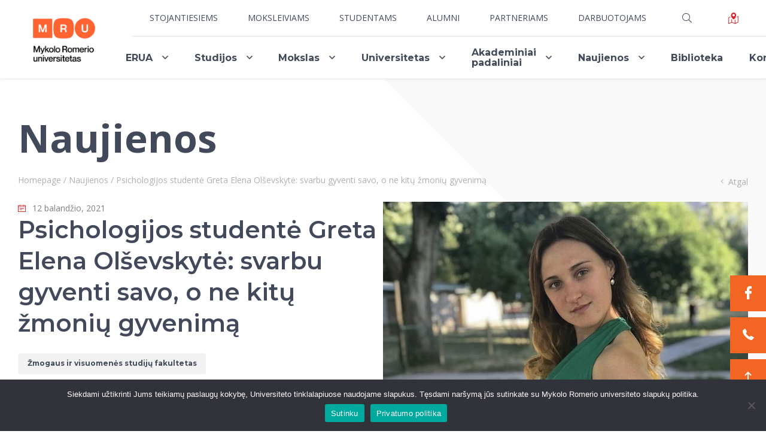

--- FILE ---
content_type: text/html; charset=UTF-8
request_url: https://www.mruni.eu/news/psichologijos-studente-greta-elena-olsevskyte-svarbu-gyventi-savo-o-ne-kitu-zmoniu-gyvenima/
body_size: 21177
content:
<!DOCTYPE html>
<html lang="en">
<head>
<!-- Global site tag (gtag.js) - Google Ads: 826324217 -->
<script async src="https://www.googletagmanager.com/gtag/js?id=AW-826324217"></script>
<script>
  window.dataLayer = window.dataLayer || [];
  function gtag(){dataLayer.push(arguments);}
  gtag('js', new Date());
 
  gtag('config', 'AW-826324217');
</script>
<!-- Global site tag (gtag.js) - Google Analytics -->
<script async src="https://www.googletagmanager.com/gtag/js?id=UA-13109551-1"></script>
<!-- Matomo -->
<script>
  var _paq = window._paq = window._paq || [];
  /* tracker methods like "setCustomDimension" should be called before "trackPageView" */
  _paq.push(['trackPageView']);
  _paq.push(['enableLinkTracking']);
  (function() {
    var u="//analytics.mruni.eu/";
    _paq.push(['setTrackerUrl', u+'matomo.php']);
    _paq.push(['setSiteId', '3']);
    var d=document, g=d.createElement('script'), s=d.getElementsByTagName('script')[0];
    g.async=true; g.src=u+'matomo.js'; s.parentNode.insertBefore(g,s);
  })();
</script>
<!-- End Matomo Code -->
<!-- Adform Tracking Code BEGIN -->
<script type="text/javascript">
    window._adftrack = Array.isArray(window._adftrack) ? window._adftrack : (window._adftrack ? [window._adftrack] : []);
    window._adftrack.push({
        HttpHost: 'track.adform.net',
        pm: 2087760
    });
    (function () { var s = document.createElement('script'); s.type = 'text/javascript'; s.async = true; s.src = 'https://s2.adform.net/banners/scripts/st/trackpoint-async.js'; var x = document.getElementsByTagName('script')[0]; x.parentNode.insertBefore(s, x); })();

</script>
<noscript>
    <p style="margin:0;padding:0;border:0;">
        <img src="https://track.adform.net/Serving/TrackPoint/?pm=2087760" width="1" height="1" alt="" />
    </p>
</noscript>
<!-- Adform Tracking Code END -->

<script>
  window.dataLayer = window.dataLayer || [];
  function gtag(){dataLayer.push(arguments);}
  gtag('js', new Date());

  gtag('config', 'UA-13109551-1');
</script>
<!-- Google tag (gtag.js) -->
<script async src="https://www.googletagmanager.com/gtag/js?id=G-BC895RC91C"></script>
<script>
  window.dataLayer = window.dataLayer || [];
  function gtag(){dataLayer.push(arguments);}
  gtag('js', new Date());

  gtag('config', 'G-BC895RC91C');
</script>
<!-- Google tag 2024 07 23 -->
<script async src="https://www.googletagmanager.com/gtag/js?id=AW-392490821"></script> <script> window.dataLayer = window.dataLayer || []; function gtag(){dataLayer.push(arguments);} gtag('js', new Date()); gtag('config', 'AW-392490821'); </script>

<!-- Facebook Pixel Code -->
<script>
    !function (f, b, e, v, n, t, s) {
        if (f.fbq) return; n = f.fbq = function () {
            n.callMethod ?
            n.callMethod.apply(n, arguments) : n.queue.push(arguments)
        };
        if (!f._fbq) f._fbq = n; n.push = n; n.loaded = !0; n.version = '2.0';
        n.queue = []; t = b.createElement(e); t.async = !0;
        t.src = v; s = b.getElementsByTagName(e)[0];
        s.parentNode.insertBefore(t, s)
    }(window, document, 'script',
        'https://connect.facebook.net/en_US/fbevents.js');
    fbq('init', '2613998085512833');
    fbq('track', 'PageView');
</script>
<noscript>
    <img height="1" width="1" src="https://www.facebook.com/tr?id=2613998085512833&ev=PageView
&noscript=1" />
</noscript>
<!-- End Facebook Pixel Code -->
<script type='text/javascript'>
  window.smartlook||(function(d) {
    var o=smartlook=function(){ o.api.push(arguments)},h=d.getElementsByTagName('head')[0];
    var c=d.createElement('script');o.api=new Array();c.async=true;c.type='text/javascript';
    c.charset='utf-8';c.src='https://web-sdk.smartlook.com/recorder.js';h.appendChild(c);
    })(document);
    smartlook('init', 'aaed2e60af1333fff2e618714de48098b53ac940', { region: 'eu' });
</script>

    <meta charset="UTF-8">
    <meta content="width=device-width, initial-scale=1.0" name="viewport">
    <meta content="" name="description">
    <meta name='robots' content='index, follow, max-image-preview:large, max-snippet:-1, max-video-preview:-1' />

	<!-- This site is optimized with the Yoast SEO Premium plugin v20.11 (Yoast SEO v26.7) - https://yoast.com/wordpress/plugins/seo/ -->
	<title>Psichologijos studentė Greta Elena Olševskytė: svarbu gyventi savo, o ne kitų žmonių gyvenimą - MRU</title>
	<link rel="canonical" href="https://www.mruni.eu/news/psichologijos-studente-greta-elena-olsevskyte-svarbu-gyventi-savo-o-ne-kitu-zmoniu-gyvenima/" />
	<meta property="og:locale" content="lt_LT" />
	<meta property="og:type" content="article" />
	<meta property="og:title" content="Psichologijos studentė Greta Elena Olševskytė: svarbu gyventi savo, o ne kitų žmonių gyvenimą" />
	<meta property="og:description" content="„Man be galo patinka naujovės ir iššūkiai gyvenime, nes tikiu tuo, jog visi išoriniai dirgikliai keičia kiekvieno žmogaus požiūrį į save bei supančią aplinką. Dėl to, visuomet buvau iš tų žmonių, kurie domisi gyvenimu ir išbando save įvairiose veiklose“, – pristatydama save bei savo pomėgius pasakojo Mykolo Romerio universiteto Žmogaus ir visuomenės studijų fakulteto antro [&hellip;]" />
	<meta property="og:url" content="https://www.mruni.eu/news/psichologijos-studente-greta-elena-olsevskyte-svarbu-gyventi-savo-o-ne-kitu-zmoniu-gyvenima/" />
	<meta property="og:site_name" content="MRU" />
	<meta property="article:publisher" content="https://www.facebook.com/MykoloRomerioUniversitetas/" />
	<meta property="article:modified_time" content="2021-04-12T11:12:35+00:00" />
	<meta name="twitter:card" content="summary_large_image" />
	<meta name="twitter:label1" content="Est. reading time" />
	<meta name="twitter:data1" content="4 minutės" />
	<script type="application/ld+json" class="yoast-schema-graph">{"@context":"https://schema.org","@graph":[{"@type":"WebPage","@id":"https://www.mruni.eu/news/psichologijos-studente-greta-elena-olsevskyte-svarbu-gyventi-savo-o-ne-kitu-zmoniu-gyvenima/","url":"https://www.mruni.eu/news/psichologijos-studente-greta-elena-olsevskyte-svarbu-gyventi-savo-o-ne-kitu-zmoniu-gyvenima/","name":"Psichologijos studentė Greta Elena Olševskytė: svarbu gyventi savo, o ne kitų žmonių gyvenimą - MRU","isPartOf":{"@id":"https://www.mruni.eu/#website"},"datePublished":"2021-04-12T11:04:41+00:00","dateModified":"2021-04-12T11:12:35+00:00","breadcrumb":{"@id":"https://www.mruni.eu/news/psichologijos-studente-greta-elena-olsevskyte-svarbu-gyventi-savo-o-ne-kitu-zmoniu-gyvenima/#breadcrumb"},"inLanguage":"lt-LT","potentialAction":[{"@type":"ReadAction","target":["https://www.mruni.eu/news/psichologijos-studente-greta-elena-olsevskyte-svarbu-gyventi-savo-o-ne-kitu-zmoniu-gyvenima/"]}]},{"@type":"BreadcrumbList","@id":"https://www.mruni.eu/news/psichologijos-studente-greta-elena-olsevskyte-svarbu-gyventi-savo-o-ne-kitu-zmoniu-gyvenima/#breadcrumb","itemListElement":[{"@type":"ListItem","position":1,"name":"Homepage","item":"https://www.mruni.eu/"},{"@type":"ListItem","position":2,"name":"Naujienos","item":"https://www.mruni.eu/news/"},{"@type":"ListItem","position":3,"name":"Psichologijos studentė Greta Elena Olševskytė: svarbu gyventi savo, o ne kitų žmonių gyvenimą"}]},{"@type":"WebSite","@id":"https://www.mruni.eu/#website","url":"https://www.mruni.eu/","name":"MRU","description":"","publisher":{"@id":"https://www.mruni.eu/#organization"},"potentialAction":[{"@type":"SearchAction","target":{"@type":"EntryPoint","urlTemplate":"https://www.mruni.eu/?s={search_term_string}"},"query-input":{"@type":"PropertyValueSpecification","valueRequired":true,"valueName":"search_term_string"}}],"inLanguage":"lt-LT"},{"@type":"Organization","@id":"https://www.mruni.eu/#organization","name":"Mykolas Romeris University","url":"https://www.mruni.eu/","logo":{"@type":"ImageObject","inLanguage":"lt-LT","@id":"https://www.mruni.eu/#/schema/logo/image/","url":"https://www.mruni.eu/wp-content/uploads/2021/07/mru.png","contentUrl":"https://www.mruni.eu/wp-content/uploads/2021/07/mru.png","width":315,"height":229,"caption":"Mykolas Romeris University"},"image":{"@id":"https://www.mruni.eu/#/schema/logo/image/"},"sameAs":["https://www.facebook.com/MykoloRomerioUniversitetas/"]}]}</script>
	<!-- / Yoast SEO Premium plugin. -->


<link rel="alternate" title="oEmbed (JSON)" type="application/json+oembed" href="https://www.mruni.eu/wp-json/oembed/1.0/embed?url=https%3A%2F%2Fwww.mruni.eu%2Fnews%2Fpsichologijos-studente-greta-elena-olsevskyte-svarbu-gyventi-savo-o-ne-kitu-zmoniu-gyvenima%2F&#038;lang=lt" />
<link rel="alternate" title="oEmbed (XML)" type="text/xml+oembed" href="https://www.mruni.eu/wp-json/oembed/1.0/embed?url=https%3A%2F%2Fwww.mruni.eu%2Fnews%2Fpsichologijos-studente-greta-elena-olsevskyte-svarbu-gyventi-savo-o-ne-kitu-zmoniu-gyvenima%2F&#038;format=xml&#038;lang=lt" />
<style id='wp-img-auto-sizes-contain-inline-css' type='text/css'>
img:is([sizes=auto i],[sizes^="auto," i]){contain-intrinsic-size:3000px 1500px}
/*# sourceURL=wp-img-auto-sizes-contain-inline-css */
</style>
<link rel='stylesheet' id='sbi_styles-css' href='https://www.mruni.eu/wp-content/plugins/instagram-feed/css/sbi-styles.css?ver=6.10.0.1769045257' type='text/css' media='all' />
<style id='wp-emoji-styles-inline-css' type='text/css'>

	img.wp-smiley, img.emoji {
		display: inline !important;
		border: none !important;
		box-shadow: none !important;
		height: 1em !important;
		width: 1em !important;
		margin: 0 0.07em !important;
		vertical-align: -0.1em !important;
		background: none !important;
		padding: 0 !important;
	}
/*# sourceURL=wp-emoji-styles-inline-css */
</style>
<style id='wp-block-library-inline-css' type='text/css'>
:root{
  --wp-block-synced-color:#7a00df;
  --wp-block-synced-color--rgb:122, 0, 223;
  --wp-bound-block-color:var(--wp-block-synced-color);
  --wp-editor-canvas-background:#ddd;
  --wp-admin-theme-color:#007cba;
  --wp-admin-theme-color--rgb:0, 124, 186;
  --wp-admin-theme-color-darker-10:#006ba1;
  --wp-admin-theme-color-darker-10--rgb:0, 107, 160.5;
  --wp-admin-theme-color-darker-20:#005a87;
  --wp-admin-theme-color-darker-20--rgb:0, 90, 135;
  --wp-admin-border-width-focus:2px;
}
@media (min-resolution:192dpi){
  :root{
    --wp-admin-border-width-focus:1.5px;
  }
}
.wp-element-button{
  cursor:pointer;
}

:root .has-very-light-gray-background-color{
  background-color:#eee;
}
:root .has-very-dark-gray-background-color{
  background-color:#313131;
}
:root .has-very-light-gray-color{
  color:#eee;
}
:root .has-very-dark-gray-color{
  color:#313131;
}
:root .has-vivid-green-cyan-to-vivid-cyan-blue-gradient-background{
  background:linear-gradient(135deg, #00d084, #0693e3);
}
:root .has-purple-crush-gradient-background{
  background:linear-gradient(135deg, #34e2e4, #4721fb 50%, #ab1dfe);
}
:root .has-hazy-dawn-gradient-background{
  background:linear-gradient(135deg, #faaca8, #dad0ec);
}
:root .has-subdued-olive-gradient-background{
  background:linear-gradient(135deg, #fafae1, #67a671);
}
:root .has-atomic-cream-gradient-background{
  background:linear-gradient(135deg, #fdd79a, #004a59);
}
:root .has-nightshade-gradient-background{
  background:linear-gradient(135deg, #330968, #31cdcf);
}
:root .has-midnight-gradient-background{
  background:linear-gradient(135deg, #020381, #2874fc);
}
:root{
  --wp--preset--font-size--normal:16px;
  --wp--preset--font-size--huge:42px;
}

.has-regular-font-size{
  font-size:1em;
}

.has-larger-font-size{
  font-size:2.625em;
}

.has-normal-font-size{
  font-size:var(--wp--preset--font-size--normal);
}

.has-huge-font-size{
  font-size:var(--wp--preset--font-size--huge);
}

.has-text-align-center{
  text-align:center;
}

.has-text-align-left{
  text-align:left;
}

.has-text-align-right{
  text-align:right;
}

.has-fit-text{
  white-space:nowrap !important;
}

#end-resizable-editor-section{
  display:none;
}

.aligncenter{
  clear:both;
}

.items-justified-left{
  justify-content:flex-start;
}

.items-justified-center{
  justify-content:center;
}

.items-justified-right{
  justify-content:flex-end;
}

.items-justified-space-between{
  justify-content:space-between;
}

.screen-reader-text{
  border:0;
  clip-path:inset(50%);
  height:1px;
  margin:-1px;
  overflow:hidden;
  padding:0;
  position:absolute;
  width:1px;
  word-wrap:normal !important;
}

.screen-reader-text:focus{
  background-color:#ddd;
  clip-path:none;
  color:#444;
  display:block;
  font-size:1em;
  height:auto;
  left:5px;
  line-height:normal;
  padding:15px 23px 14px;
  text-decoration:none;
  top:5px;
  width:auto;
  z-index:100000;
}
html :where(.has-border-color){
  border-style:solid;
}

html :where([style*=border-top-color]){
  border-top-style:solid;
}

html :where([style*=border-right-color]){
  border-right-style:solid;
}

html :where([style*=border-bottom-color]){
  border-bottom-style:solid;
}

html :where([style*=border-left-color]){
  border-left-style:solid;
}

html :where([style*=border-width]){
  border-style:solid;
}

html :where([style*=border-top-width]){
  border-top-style:solid;
}

html :where([style*=border-right-width]){
  border-right-style:solid;
}

html :where([style*=border-bottom-width]){
  border-bottom-style:solid;
}

html :where([style*=border-left-width]){
  border-left-style:solid;
}
html :where(img[class*=wp-image-]){
  height:auto;
  max-width:100%;
}
:where(figure){
  margin:0 0 1em;
}

html :where(.is-position-sticky){
  --wp-admin--admin-bar--position-offset:var(--wp-admin--admin-bar--height, 0px);
}

@media screen and (max-width:600px){
  html :where(.is-position-sticky){
    --wp-admin--admin-bar--position-offset:0px;
  }
}

/*# sourceURL=wp-block-library-inline-css */
</style><style id='global-styles-inline-css' type='text/css'>
:root{--wp--preset--aspect-ratio--square: 1;--wp--preset--aspect-ratio--4-3: 4/3;--wp--preset--aspect-ratio--3-4: 3/4;--wp--preset--aspect-ratio--3-2: 3/2;--wp--preset--aspect-ratio--2-3: 2/3;--wp--preset--aspect-ratio--16-9: 16/9;--wp--preset--aspect-ratio--9-16: 9/16;--wp--preset--color--black: #000000;--wp--preset--color--cyan-bluish-gray: #abb8c3;--wp--preset--color--white: #ffffff;--wp--preset--color--pale-pink: #f78da7;--wp--preset--color--vivid-red: #cf2e2e;--wp--preset--color--luminous-vivid-orange: #ff6900;--wp--preset--color--luminous-vivid-amber: #fcb900;--wp--preset--color--light-green-cyan: #7bdcb5;--wp--preset--color--vivid-green-cyan: #00d084;--wp--preset--color--pale-cyan-blue: #8ed1fc;--wp--preset--color--vivid-cyan-blue: #0693e3;--wp--preset--color--vivid-purple: #9b51e0;--wp--preset--gradient--vivid-cyan-blue-to-vivid-purple: linear-gradient(135deg,rgb(6,147,227) 0%,rgb(155,81,224) 100%);--wp--preset--gradient--light-green-cyan-to-vivid-green-cyan: linear-gradient(135deg,rgb(122,220,180) 0%,rgb(0,208,130) 100%);--wp--preset--gradient--luminous-vivid-amber-to-luminous-vivid-orange: linear-gradient(135deg,rgb(252,185,0) 0%,rgb(255,105,0) 100%);--wp--preset--gradient--luminous-vivid-orange-to-vivid-red: linear-gradient(135deg,rgb(255,105,0) 0%,rgb(207,46,46) 100%);--wp--preset--gradient--very-light-gray-to-cyan-bluish-gray: linear-gradient(135deg,rgb(238,238,238) 0%,rgb(169,184,195) 100%);--wp--preset--gradient--cool-to-warm-spectrum: linear-gradient(135deg,rgb(74,234,220) 0%,rgb(151,120,209) 20%,rgb(207,42,186) 40%,rgb(238,44,130) 60%,rgb(251,105,98) 80%,rgb(254,248,76) 100%);--wp--preset--gradient--blush-light-purple: linear-gradient(135deg,rgb(255,206,236) 0%,rgb(152,150,240) 100%);--wp--preset--gradient--blush-bordeaux: linear-gradient(135deg,rgb(254,205,165) 0%,rgb(254,45,45) 50%,rgb(107,0,62) 100%);--wp--preset--gradient--luminous-dusk: linear-gradient(135deg,rgb(255,203,112) 0%,rgb(199,81,192) 50%,rgb(65,88,208) 100%);--wp--preset--gradient--pale-ocean: linear-gradient(135deg,rgb(255,245,203) 0%,rgb(182,227,212) 50%,rgb(51,167,181) 100%);--wp--preset--gradient--electric-grass: linear-gradient(135deg,rgb(202,248,128) 0%,rgb(113,206,126) 100%);--wp--preset--gradient--midnight: linear-gradient(135deg,rgb(2,3,129) 0%,rgb(40,116,252) 100%);--wp--preset--font-size--small: 13px;--wp--preset--font-size--medium: 20px;--wp--preset--font-size--large: 36px;--wp--preset--font-size--x-large: 42px;--wp--preset--spacing--20: 0.44rem;--wp--preset--spacing--30: 0.67rem;--wp--preset--spacing--40: 1rem;--wp--preset--spacing--50: 1.5rem;--wp--preset--spacing--60: 2.25rem;--wp--preset--spacing--70: 3.38rem;--wp--preset--spacing--80: 5.06rem;--wp--preset--shadow--natural: 6px 6px 9px rgba(0, 0, 0, 0.2);--wp--preset--shadow--deep: 12px 12px 50px rgba(0, 0, 0, 0.4);--wp--preset--shadow--sharp: 6px 6px 0px rgba(0, 0, 0, 0.2);--wp--preset--shadow--outlined: 6px 6px 0px -3px rgb(255, 255, 255), 6px 6px rgb(0, 0, 0);--wp--preset--shadow--crisp: 6px 6px 0px rgb(0, 0, 0);}:where(.is-layout-flex){gap: 0.5em;}:where(.is-layout-grid){gap: 0.5em;}body .is-layout-flex{display: flex;}.is-layout-flex{flex-wrap: wrap;align-items: center;}.is-layout-flex > :is(*, div){margin: 0;}body .is-layout-grid{display: grid;}.is-layout-grid > :is(*, div){margin: 0;}:where(.wp-block-columns.is-layout-flex){gap: 2em;}:where(.wp-block-columns.is-layout-grid){gap: 2em;}:where(.wp-block-post-template.is-layout-flex){gap: 1.25em;}:where(.wp-block-post-template.is-layout-grid){gap: 1.25em;}.has-black-color{color: var(--wp--preset--color--black) !important;}.has-cyan-bluish-gray-color{color: var(--wp--preset--color--cyan-bluish-gray) !important;}.has-white-color{color: var(--wp--preset--color--white) !important;}.has-pale-pink-color{color: var(--wp--preset--color--pale-pink) !important;}.has-vivid-red-color{color: var(--wp--preset--color--vivid-red) !important;}.has-luminous-vivid-orange-color{color: var(--wp--preset--color--luminous-vivid-orange) !important;}.has-luminous-vivid-amber-color{color: var(--wp--preset--color--luminous-vivid-amber) !important;}.has-light-green-cyan-color{color: var(--wp--preset--color--light-green-cyan) !important;}.has-vivid-green-cyan-color{color: var(--wp--preset--color--vivid-green-cyan) !important;}.has-pale-cyan-blue-color{color: var(--wp--preset--color--pale-cyan-blue) !important;}.has-vivid-cyan-blue-color{color: var(--wp--preset--color--vivid-cyan-blue) !important;}.has-vivid-purple-color{color: var(--wp--preset--color--vivid-purple) !important;}.has-black-background-color{background-color: var(--wp--preset--color--black) !important;}.has-cyan-bluish-gray-background-color{background-color: var(--wp--preset--color--cyan-bluish-gray) !important;}.has-white-background-color{background-color: var(--wp--preset--color--white) !important;}.has-pale-pink-background-color{background-color: var(--wp--preset--color--pale-pink) !important;}.has-vivid-red-background-color{background-color: var(--wp--preset--color--vivid-red) !important;}.has-luminous-vivid-orange-background-color{background-color: var(--wp--preset--color--luminous-vivid-orange) !important;}.has-luminous-vivid-amber-background-color{background-color: var(--wp--preset--color--luminous-vivid-amber) !important;}.has-light-green-cyan-background-color{background-color: var(--wp--preset--color--light-green-cyan) !important;}.has-vivid-green-cyan-background-color{background-color: var(--wp--preset--color--vivid-green-cyan) !important;}.has-pale-cyan-blue-background-color{background-color: var(--wp--preset--color--pale-cyan-blue) !important;}.has-vivid-cyan-blue-background-color{background-color: var(--wp--preset--color--vivid-cyan-blue) !important;}.has-vivid-purple-background-color{background-color: var(--wp--preset--color--vivid-purple) !important;}.has-black-border-color{border-color: var(--wp--preset--color--black) !important;}.has-cyan-bluish-gray-border-color{border-color: var(--wp--preset--color--cyan-bluish-gray) !important;}.has-white-border-color{border-color: var(--wp--preset--color--white) !important;}.has-pale-pink-border-color{border-color: var(--wp--preset--color--pale-pink) !important;}.has-vivid-red-border-color{border-color: var(--wp--preset--color--vivid-red) !important;}.has-luminous-vivid-orange-border-color{border-color: var(--wp--preset--color--luminous-vivid-orange) !important;}.has-luminous-vivid-amber-border-color{border-color: var(--wp--preset--color--luminous-vivid-amber) !important;}.has-light-green-cyan-border-color{border-color: var(--wp--preset--color--light-green-cyan) !important;}.has-vivid-green-cyan-border-color{border-color: var(--wp--preset--color--vivid-green-cyan) !important;}.has-pale-cyan-blue-border-color{border-color: var(--wp--preset--color--pale-cyan-blue) !important;}.has-vivid-cyan-blue-border-color{border-color: var(--wp--preset--color--vivid-cyan-blue) !important;}.has-vivid-purple-border-color{border-color: var(--wp--preset--color--vivid-purple) !important;}.has-vivid-cyan-blue-to-vivid-purple-gradient-background{background: var(--wp--preset--gradient--vivid-cyan-blue-to-vivid-purple) !important;}.has-light-green-cyan-to-vivid-green-cyan-gradient-background{background: var(--wp--preset--gradient--light-green-cyan-to-vivid-green-cyan) !important;}.has-luminous-vivid-amber-to-luminous-vivid-orange-gradient-background{background: var(--wp--preset--gradient--luminous-vivid-amber-to-luminous-vivid-orange) !important;}.has-luminous-vivid-orange-to-vivid-red-gradient-background{background: var(--wp--preset--gradient--luminous-vivid-orange-to-vivid-red) !important;}.has-very-light-gray-to-cyan-bluish-gray-gradient-background{background: var(--wp--preset--gradient--very-light-gray-to-cyan-bluish-gray) !important;}.has-cool-to-warm-spectrum-gradient-background{background: var(--wp--preset--gradient--cool-to-warm-spectrum) !important;}.has-blush-light-purple-gradient-background{background: var(--wp--preset--gradient--blush-light-purple) !important;}.has-blush-bordeaux-gradient-background{background: var(--wp--preset--gradient--blush-bordeaux) !important;}.has-luminous-dusk-gradient-background{background: var(--wp--preset--gradient--luminous-dusk) !important;}.has-pale-ocean-gradient-background{background: var(--wp--preset--gradient--pale-ocean) !important;}.has-electric-grass-gradient-background{background: var(--wp--preset--gradient--electric-grass) !important;}.has-midnight-gradient-background{background: var(--wp--preset--gradient--midnight) !important;}.has-small-font-size{font-size: var(--wp--preset--font-size--small) !important;}.has-medium-font-size{font-size: var(--wp--preset--font-size--medium) !important;}.has-large-font-size{font-size: var(--wp--preset--font-size--large) !important;}.has-x-large-font-size{font-size: var(--wp--preset--font-size--x-large) !important;}
/*# sourceURL=global-styles-inline-css */
</style>
<style id='core-block-supports-inline-css' type='text/css'>
/**
 * Core styles: block-supports
 */

/*# sourceURL=core-block-supports-inline-css */
</style>

<style id='classic-theme-styles-inline-css' type='text/css'>
/**
 * These rules are needed for backwards compatibility.
 * They should match the button element rules in the base theme.json file.
 */
.wp-block-button__link {
	color: #ffffff;
	background-color: #32373c;
	border-radius: 9999px; /* 100% causes an oval, but any explicit but really high value retains the pill shape. */

	/* This needs a low specificity so it won't override the rules from the button element if defined in theme.json. */
	box-shadow: none;
	text-decoration: none;

	/* The extra 2px are added to size solids the same as the outline versions.*/
	padding: calc(0.667em + 2px) calc(1.333em + 2px);

	font-size: 1.125em;
}

.wp-block-file__button {
	background: #32373c;
	color: #ffffff;
	text-decoration: none;
}

/*# sourceURL=/wp-includes/css/classic-themes.css */
</style>
<link rel='stylesheet' id='contact-form-7-css' href='https://www.mruni.eu/wp-content/plugins/contact-form-7/includes/css/styles.css?ver=6.1.4.1769045257' type='text/css' media='all' />
<link rel='stylesheet' id='cookie-notice-front-css' href='https://www.mruni.eu/wp-content/plugins/cookie-notice/css/front.css?ver=2.5.11.1769045257' type='text/css' media='all' />
<link rel='stylesheet' id='cff-css' href='https://www.mruni.eu/wp-content/plugins/custom-facebook-feed/assets/css/cff-style.min.css?ver=4.3.4.1769045257' type='text/css' media='all' />
<link rel='stylesheet' id='sb-font-awesome-css' href='https://www.mruni.eu/wp-content/plugins/custom-facebook-feed/assets/css/font-awesome.min.css?ver=4.7.0.1769045257' type='text/css' media='all' />
<link rel='stylesheet' id='mru_style-css' href='https://www.mruni.eu/wp-content/themes/mru/css/style.css?ver=1744719174.1769045257' type='text/css' media='all' />
<link rel='stylesheet' id='mru_new_css-css' href='https://www.mruni.eu/wp-content/themes/mru/css/new_css.css?ver=1623397209.1769045257' type='text/css' media='all' />
<script type="text/javascript" id="cookie-notice-front-js-before">
/* <![CDATA[ */
var cnArgs = {"ajaxUrl":"https:\/\/www.mruni.eu\/wp-admin\/admin-ajax.php","nonce":"2d05df76df","hideEffect":"fade","position":"bottom","onScroll":false,"onScrollOffset":100,"onClick":false,"cookieName":"cookie_notice_accepted","cookieTime":2592000,"cookieTimeRejected":2592000,"globalCookie":false,"redirection":false,"cache":true,"revokeCookies":false,"revokeCookiesOpt":"automatic"};

//# sourceURL=cookie-notice-front-js-before
/* ]]> */
</script>
<script type="text/javascript" src="https://www.mruni.eu/wp-content/plugins/cookie-notice/js/front.js?ver=2.5.11.1769045257" id="cookie-notice-front-js"></script>
<script type="text/javascript" src="https://www.mruni.eu/wp-includes/js/jquery/jquery.js?ver=3.7.1.1769045257" id="jquery-core-js"></script>
<script type="text/javascript" src="https://www.mruni.eu/wp-includes/js/jquery/jquery-migrate.js?ver=3.4.1.1769045257" id="jquery-migrate-js"></script>
<script type="text/javascript" src="https://www.mruni.eu/wp-content/themes/mru/libs/jquery/dist/jquery.min.js?ver=1.3.1769045257" id="mru_libs_jquery-js"></script>
<script type="text/javascript" src="https://www.mruni.eu/wp-content/themes/mru/libs/fancybox/dist/jquery.fancybox.js?ver=6.9.1769045257" id="mru_fancybox-js"></script>
<link rel="https://api.w.org/" href="https://www.mruni.eu/wp-json/" /><link rel="alternate" title="JSON" type="application/json" href="https://www.mruni.eu/wp-json/wp/v2/news/22653" /><link rel="EditURI" type="application/rsd+xml" title="RSD" href="https://www.mruni.eu/xmlrpc.php?rsd" />
<meta name="generator" content="WordPress 6.9" />
<link rel='shortlink' href='https://www.mruni.eu/?p=22653' />
    <script src="//widget.manychat.com/106212442763370.js" async="async"></script>    <!--    <link href="--><!--/css/style.css" rel="stylesheet">-->
        <meta name="robots" content="index, follow">
<meta name="robots" content="index">
</head>
<body>
<div class="mobile-additional-content hide">
    <div class="mob-nav-top-line">
        <div class="adresas">
            <a href="tel:Studentų priėmimas: +370 5 271 4700, priemimas@mruni.eu  Rektoriaus priimamasis: +370 5 271 4625, roffice@mruni.eu">
                <i class="far fa-phone"></i><br/>
                
            </a>
        </div>
        <div class="mail">
            <a href="mailto:">
                <i class="far fa-envelope"></i><br/>
                
            </a>
        </div>
        <div class="adresas">
            <a href="https://maps.google.com/?q=Ateities g. 20, LT-08303 Vilnius" target="_blank">
                <i class="far fa-map-marker"></i><br/>
            </a>
        </div>
    </div>
	
		<div class="mob_uni_plan">
        <a href="/universiteto-planas/">
            <svg id="Layer_1" data-name="Layer 1" height="19" width="19" xmlns="http://www.w3.org/2000/svg" viewBox="0 0 105.93 122.88">
				<defs><style>.cls-1{fill-rule:evenodd;}</style></defs>
				<path class="cls-1" d="M56.92,73.14a1.62,1.62,0,0,1-1.86.06A65.25,65.25,0,0,1,38.92,58.8,51.29,51.29,0,0,1,28.06,35.37C26.77,27.38,28,19.7,32,13.45a27,27,0,0,1,6-6.66A29.23,29.23,0,0,1,56.36,0,26,26,0,0,1,73.82,7.12a26,26,0,0,1,4.66,5.68c4.27,7,5.19,16,3.31,25.12A55.29,55.29,0,0,1,56.92,73.14Zm-19,.74V101.7l30.15,13V78.87a65.17,65.17,0,0,0,6.45-5.63v41.18l25-12.59v-56l-9.61,3.7a61.61,61.61,0,0,0,2.38-7.81l9.3-3.59A3.22,3.22,0,0,1,105.7,40a3.18,3.18,0,0,1,.22,1.16v62.7a3.23,3.23,0,0,1-2,3L72.72,122.53a3.23,3.23,0,0,1-2.92,0l-35-15.17L4.68,122.53a3.22,3.22,0,0,1-4.33-1.42A3.28,3.28,0,0,1,0,119.66V53.24a3.23,3.23,0,0,1,2.32-3.1L18.7,43.82a58.63,58.63,0,0,0,2.16,6.07L6.46,55.44v59l25-12.59V67.09a76.28,76.28,0,0,0,6.46,6.79ZM55.15,14.21A13.72,13.72,0,1,1,41.43,27.93,13.72,13.72,0,0,1,55.15,14.21Z"/>
			</svg>
        </a>
    </div>
	
    <div class="mob_search">
        <a href="#">
            <i class="far fa-search"></i>
        </a>
    </div>

    <div class="langs-select">
        <select>
                                                <option value="https://www.mruni.eu/news/psichologijos-studente-greta-elena-olsevskyte-svarbu-gyventi-savo-o-ne-kitu-zmoniu-gyvenima/" selected>Lt</option>
                                                                </select>
    </div>

</div>

<div id="page">
    <header>
        <div class="container fluid">
            <a class="logo lt" href="https://www.mruni.eu"></a>
            <div class="header-content">
                <div class="header-elements">
                    <div class="top-menu-container">
                                                <ul class="top-menu">
                            									<li >
										<a href="https://www.mruni.eu/stojantiesiems/">Stojantiesiems</a>
                                                                                    <ul>
                                                                                                    <li >
                                                        <a href="https://www.mruni.eu/degree_type/bakalauro-studijos/">Bakalauro studijos</a>
                                                    </li>
                                                                                                    <li >
                                                        <a href="https://www.mruni.eu/degree_type/magistranturos-studijos/">Magistrantūros studijos</a>
                                                    </li>
                                                                                                    <li >
                                                        <a href="https://www.mruni.eu/degree_type/vadovu-mba/">Vadovų MBA</a>
                                                    </li>
                                                                                                    <li >
                                                        <a href="https://www.mruni.eu/degree_type/teises-ll-m/">Teisės LL.M.</a>
                                                    </li>
                                                                                                    <li >
                                                        <a href="https://www.mruni.eu/degree_type/papildomos-studijos/">Papildomosios studijos</a>
                                                    </li>
                                                                                                    <li >
                                                        <a href="https://www.mruni.eu/degree_type/profesines-studijos/">Profesinės pedagogikos studijos</a>
                                                    </li>
                                                                                                    <li >
                                                        <a href="https://www.mruni.eu/degree_type/doktoranturos-studijos/">Doktorantūros studijos</a>
                                                    </li>
                                                                                            </ul>
                                        									</li>
																	<li >
										<a href="https://www.mruni.eu/paslaugos-mokykloms/">Moksleiviams</a>
                                        									</li>
																	<li >
										<a href="https://www.mruni.eu/studentams/">Studentams</a>
                                        									</li>
																	<li >
										<a href="https://www.mruni.eu/karjeros-centras/alumni/">Alumni</a>
                                        									</li>
																	<li >
										<a href="https://www.mruni.eu/partneriams/">Partneriams</a>
                                        									</li>
																	<li >
										<a href="https://www.mruni.eu/darbuotojams/">Darbuotojams</a>
                                                                                    <ul>
                                                                                                    <li >
                                                        <a href="https://www.mruni.eu/personalo-valdymo-centras/">Personalo valdymo centras</a>
                                                    </li>
                                                                                                    <li >
                                                        <a href="https://www.mruni.eu/privaciu-interesu-deklaravimas/">Privačių interesų deklaravimas</a>
                                                    </li>
                                                                                                    <li >
                                                        <a href="https://www.mruni.eu/informacija-naujiems-darbuotojams/">Informacija naujiems darbuotojams</a>
                                                    </li>
                                                                                                    <li >
                                                        <a href="https://vma.mruni.eu/">Studijų Moodle (studijų vykdymui)</a>
                                                    </li>
                                                                                                    <li >
                                                        <a href="https://mokymulab.mruni.eu/">Darbuotojų Moodle (kompetencijų tobulinimui)</a>
                                                    </li>
                                                                                                    <li >
                                                        <a href="https://stdb.mruni.eu/tvarkarastis/">Studijų tvarkaraštis</a>
                                                    </li>
                                                                                                    <li >
                                                        <a href="https://apps.mruni.eu/">Informacinė sistema "Studijos"</a>
                                                    </li>
                                                                                                    <li >
                                                        <a href="https://mail.mruni.eu/">Darbuotojų elektroninis paštas</a>
                                                    </li>
                                                                                                    <li >
                                                        <a href="https://www.mruni.eu/daugiafaktorine-autentifikacija-universiteto-darbuotojams/">Daugiafaktorinė autentifikacija universiteto darbuotojams (MFA)</a>
                                                    </li>
                                                                                                    <li >
                                                        <a href="https://cris.mruni.eu/cris/">Mokslininkų profiliai "CRIS"</a>
                                                    </li>
                                                                                                    <li >
                                                        <a href="https://www.mruni.eu/bendruomenes-gerove/">Bendruomenės gerovė</a>
                                                    </li>
                                                                                                    <li >
                                                        <a href="https://www.mruni.eu/darbuotoju-kvalifikacijos-kelimas/">Darbuotojų kvalifikacijos kėlimas</a>
                                                    </li>
                                                                                                    <li >
                                                        <a href="https://teisesaktai.mruni.eu/">MRU norminių teisės aktų duomenų bazė</a>
                                                    </li>
                                                                                                    <li >
                                                        <a href="https://intranet.mruni.eu/">Intranetas</a>
                                                    </li>
                                                                                                    <li >
                                                        <a href="https://edvs.mruni.eu/">eDVS</a>
                                                    </li>
                                                                                                    <li >
                                                        <a href="https://www.office.com/?trysignin=0">Microsoft Office 365</a>
                                                    </li>
                                                                                                    <li >
                                                        <a href="https://www.mruni.eu/mru-mobilioji-programmele/">MRU mobilios programėlės</a>
                                                    </li>
                                                                                                    <li >
                                                        <a href="http://pagalba.mruni.eu/">Pagalbos sistema</a>
                                                    </li>
                                                                                                    <li >
                                                        <a href="https://www.mruni.eu/profesine-sajunga/">Profesinė sąjunga</a>
                                                    </li>
                                                                                                    <li >
                                                        <a href="http://www3.mruni.eu/cgi-bin/darbuot">Kontaktų paieška</a>
                                                    </li>
                                                                                            </ul>
                                        									</li>
								                        </ul>
                    </div>
                    <div class="search-place">
                        <a class="search-toggler" data-class-toggle="opened">
                            <i class="fal fa-search"></i>
                        </a>
                        <div class="search-container">

                            
<form role="search" method="get" action="https://www.mruni.eu/">
    <input placeholder="Paieška" type="text" value="" name="s" id="s">
    <button type="submit">
        <i class="fal fa-search"></i>
    </button>
</form>                        </div>
                    </div>
					
					                        <div class="sitemap-place">
                            <a href="/universiteto-planas/">
								<svg id="Layer_1" data-name="Layer 1" height="19" width="19" xmlns="http://www.w3.org/2000/svg" viewBox="0 0 105.93 122.88"><defs><style>.cls-1{fill-rule:evenodd;}</style></defs>
									<path style="color: #da2128;" class="cls-1" d="M56.92,73.14a1.62,1.62,0,0,1-1.86.06A65.25,65.25,0,0,1,38.92,58.8,51.29,51.29,0,0,1,28.06,35.37C26.77,27.38,28,19.7,32,13.45a27,27,0,0,1,6-6.66A29.23,29.23,0,0,1,56.36,0,26,26,0,0,1,73.82,7.12a26,26,0,0,1,4.66,5.68c4.27,7,5.19,16,3.31,25.12A55.29,55.29,0,0,1,56.92,73.14Zm-19,.74V101.7l30.15,13V78.87a65.17,65.17,0,0,0,6.45-5.63v41.18l25-12.59v-56l-9.61,3.7a61.61,61.61,0,0,0,2.38-7.81l9.3-3.59A3.22,3.22,0,0,1,105.7,40a3.18,3.18,0,0,1,.22,1.16v62.7a3.23,3.23,0,0,1-2,3L72.72,122.53a3.23,3.23,0,0,1-2.92,0l-35-15.17L4.68,122.53a3.22,3.22,0,0,1-4.33-1.42A3.28,3.28,0,0,1,0,119.66V53.24a3.23,3.23,0,0,1,2.32-3.1L18.7,43.82a58.63,58.63,0,0,0,2.16,6.07L6.46,55.44v59l25-12.59V67.09a76.28,76.28,0,0,0,6.46,6.79ZM55.15,14.21A13.72,13.72,0,1,1,41.43,27.93,13.72,13.72,0,0,1,55.15,14.21Z"/>
								</svg>
                            </a>
                        </div>
                        					
                                            <div class="sitemap-place">
                            <a href="/svetaines-zemelapis/">
                                <i class="fa">
                                    <svg height="17" viewBox="0 0 17 17" width="17" xmlns="http://www.w3.org/2000/svg">
                                        <path d="M1312.23,23.749V19.668h-6.38v-3h4.25V11h-9.2v5.667h4.25v3h-6.38v4.081H1297V28h4.25v-4.25h-1.77V20.377h5.67v3.373h-1.78V28h4.25v-4.25h-1.77V20.377h5.67v3.373h-1.77V28H1314v-4.25h-1.77Zm-11.69.708v2.833h-2.83V24.458h2.83Zm6.38,0v2.833h-2.84V24.458h2.84Zm-5.32-8.5v-4.25h7.8v4.25h-7.8Zm11.69,11.333h-2.83V24.458h2.83v2.833h0Z"
                                              transform="translate(-1297 -11)"/>
                                    </svg>
                                </i>
                            </a>
                        </div>
                                            <div class="langs-select-place">
                        <select data-theme="langs-select-style" name="lang-switcher" id="lang-switcher">
                                                                                                <option value="https://www.mruni.eu/news/psichologijos-studente-greta-elena-olsevskyte-svarbu-gyventi-savo-o-ne-kitu-zmoniu-gyvenima/" selected>Lt</option>
                                                                                                                                                </select>
                    </div>
                </div>
                <nav class="main-menu-container">
                    <ul class="main-menu">
                                                                            <li class="has-submenu">
                                <a href="/erua/">ERUA</a>
                                                                    <ul>
                                                                            <li >
                                            <a href="/erua/">Apie ERUA</a>
                                            
                                        </li>
                                                                            <li >
                                            <a href="https://www.mruni.eu/erua/naujienos/">Naujienos ir renginiai</a>
                                            
                                        </li>
                                                                            <li >
                                            <a href="https://www.mruni.eu/erua/galimybes/">Galimybės</a>
                                            
                                        </li>
                                                                            <li >
                                            <a href="https://www.mruni.eu/erua/kontaktai/">Komanda ir kontaktai</a>
                                            
                                        </li>
                                                                        </ul>
                                                            </li>
                                                    <li class="has-submenu">
                                <a href="/studiju-organizavimas-ir-aplinka/finansai/">Studijos</a>
                                                                    <ul>
                                                                            <li >
                                            <a href="https://stdb.mruni.eu/menu_stud.php">Mano studijos</a>
                                            
                                        </li>
                                                                            <li >
                                            <a href="/studiju-organizavimas-ir-aplinka/finansai/">Studijų organizavimas ir aplinka</a>
                                                                                            <ul>
                                                                                                            <li >
                                                            <a href="https://www.mruni.eu/finansai/">Finansai</a>
                                                            
                                                        </li>
                                                                                                            <li >
                                                            <a href="https://www.mruni.eu/studentu-organizacijos/">Studentų organizacijos</a>
                                                            
                                                        </li>
                                                                                                            <li >
                                                            <a href="https://www.mruni.eu/studentu-namai/">Studentų namai</a>
                                                            
                                                        </li>
                                                                                                            <li >
                                                            <a href="/sokiu-studija/">Estetinis ugdymas</a>
                                                                                                                            <ul>
                                                                                                                                            <li >
                                                                            <a href="https://www.mruni.eu/sokiu-studija/">Pramoginių šokių kolektyvas ,,Bolero”</a>


                                                                        </li>
                                                                                                                                            <li >
                                                                            <a href="https://www.mruni.eu/teatras/">Universiteto teatras</a>


                                                                        </li>
                                                                                                                                            <li >
                                                                            <a href="https://www.mruni.eu/pop-vokalinis-ansamblis/">MRU pop vokalinis ansamblis (vadovas Artūras Novikas)</a>


                                                                        </li>
                                                                                                                                            <li >
                                                                            <a href="https://www.mruni.eu/mru-choras/">MRU merginų choras</a>


                                                                        </li>
                                                                                                                                    </ul>
                                                            
                                                        </li>
                                                                                                            <li >
                                                            <a href="https://www.mruni.eu/dokumentai-reglametuojantys-studijas/">Dokumentai reglamentuojantys studijas</a>
                                                            
                                                        </li>
                                                                                                            <li >
                                                            <a href="https://www.mruni.eu/neformaliu-kompetenciju-pripazinimas/">Neformaliuoju ir (ar) savišvietos būdu įgytų kompetencijų vertinimas ir pripažinimas</a>
                                                            
                                                        </li>
                                                                                                            <li >
                                                            <a href="https://www.mruni.eu/studiju-organizavimas/">Studijų organizavimas</a>
                                                            
                                                        </li>
                                                                                                    </ul>
                                            
                                        </li>
                                                                            <li >
                                            <a href="https://www.mruni.eu/studiju-kokybe/">Studijų kokybė</a>
                                            
                                        </li>
                                                                            <li >
                                            <a href="http://www.mruni.eu/stojantiesiems/">Studijų programos</a>
                                            
                                        </li>
                                                                            <li >
                                            <a href="/universitetas/tarptautiskumas/">Tarptautiniai mainai</a>
                                                                                            <ul>
                                                                                                            <li >
                                                            <a href="https://www.mruni.eu/covid19/studentams/">Studentams</a>
                                                                                                                            <ul>
                                                                                                                                            <li >
                                                                            <a href="https://www.mruni.eu/erasmus-studijos-2/">Erasmus+ mobilumas studijoms (SMS)</a>


                                                                        </li>
                                                                                                                                            <li >
                                                                            <a href="https://www.mruni.eu/tarptautiskumas/studentams/tarptautine-praktika/">Erasmus+ mobilumas praktikoms (SMP)</a>


                                                                        </li>
                                                                                                                                            <li >
                                                                            <a href="https://www.mruni.eu/tarptautiskumas/kitos-mainu-galimybes/">Kitos galimybės</a>


                                                                        </li>
                                                                                                                                    </ul>
                                                            
                                                        </li>
                                                                                                            <li >
                                                            <a href="https://www.mruni.eu/tarptautiskumas/darbuotojams/">Darbuotojams</a>
                                                            
                                                        </li>
                                                                                                            <li >
                                                            <a href="https://www.mruni.eu/partnerystes/">Partnerystės</a>
                                                            
                                                        </li>
                                                                                                            <li >
                                                            <a href="https://www.mruni.eu/tarptautiskumas/azijos-centras/">Azijos centras</a>
                                                            
                                                        </li>
                                                                                                            <li >
                                                            <a href="https://www.mruni.eu/tarptautiskumas/karaliaus-sedziongo-institutas/">Vilniaus Karaliaus Sedžiongo institutas</a>
                                                            
                                                        </li>
                                                                                                            <li >
                                                            <a href="https://www.mruni.eu/tarptautiskumas/frankofonisku-saliu-studiju-centras/">Frankofoniškų šalių studijų centras</a>
                                                            
                                                        </li>
                                                                                                    </ul>
                                            
                                        </li>
                                                                            <li >
                                            <a href="https://www.mruni.eu/skaitmeniniai-zenkliukai/">Skaitmeniniai ženkliukai</a>
                                            
                                        </li>
                                                                            <li >
                                            <a href="https://www.mruni.eu/karjeros-centras/">Karjeros centras</a>
                                            
                                        </li>
                                                                            <li >
                                            <a href="https://www.mruni.eu/klausk-psichologo/">Emocinė gerovė</a>
                                            
                                        </li>
                                                                        </ul>
                                                            </li>
                                                    <li class="has-submenu">
                                <a href="/mokslas/mokslo-programos/">Mokslas</a>
                                                                    <ul>
                                                                            <li >
                                            <a href="https://www.mruni.eu/mokslo-ir-inovaciju-savaite/">MOin – MRU Mokslo ir inovacijų savaitė</a>
                                            
                                        </li>
                                                                            <li >
                                            <a href="https://www.mruni.eu/mokslas/mokslo-programos/">Mokslo programos</a>
                                            
                                        </li>
                                                                            <li >
                                            <a href="https://cris.mruni.eu/cris/">Mokslininkų profiliai "CRIS"</a>
                                            
                                        </li>
                                                                            <li >
                                            <a href="https://intranet.mruni.eu/lt/mokslas/mokslo-skatinimo-fondas/">Mokslinės veiklos skatinimo fondas</a>
                                            
                                        </li>
                                                                            <li >
                                            <a href="https://www.mruni.eu/mokslas/tarptautiniai-ekspertai/">Tarptautinių ekspertų tinklas</a>
                                            
                                        </li>
                                                                            <li >
                                            <a href="https://www.mruni.eu/atitikties-moksliniu-tyrimu-etikai-komitetas/">Atitikties mokslinių tyrimų etikai komitetas</a>
                                            
                                        </li>
                                                                            <li >
                                            <a href="https://www.mruni.eu/mokslas/mokslo-laboratorijos/">Mokslo laboratorijos</a>
                                            
                                        </li>
                                                                            <li >
                                            <a href="https://www.mruni.eu/mokslas/socialiniu-inovaciju-doktoranturos-mokykla/">Doktorantūra</a>
                                            
                                        </li>
                                                                            <li >
                                            <a href="https://www.mruni.eu/mokslas/projektai/">Projektai</a>
                                            
                                        </li>
                                                                            <li >
                                            <a href="https://www.mruni.eu/akademine-leidyba/">Akademinė leidyba</a>
                                            
                                        </li>
                                                                            <li >
                                            <a href="https://www.mokymulab.eu/">Mokymų LAB</a>
                                            
                                        </li>
                                                                            <li >
                                            <a href="https://www.mruni.eu/mokslas/mokslo-naujienos/">Mokslo naujienos</a>
                                            
                                        </li>
                                                                            <li >
                                            <a href="https://www.mruni.eu/konferencijos/">Kasmetiniai mokslo renginiai</a>
                                            
                                        </li>
                                                                        </ul>
                                                            </li>
                                                    <li class="has-submenu">
                                <a href="/universitetas/apie-mru/">Universitetas</a>
                                                                    <ul>
                                                                            <li >
                                            <a href="https://www.mruni.eu/apie-mru/">Apie MRU</a>
                                            
                                        </li>
                                                                            <li >
                                            <a href="https://www.mruni.eu/rektores-zodis/">Rektorės žodis</a>
                                            
                                        </li>
                                                                            <li >
                                            <a href="/struktura/">Struktūra</a>
                                            
                                        </li>
                                                                            <li >
                                            <a href="https://www.mruni.eu/reitingai/">Reitingai</a>
                                            
                                        </li>
                                                                            <li >
                                            <a href="https://www.mruni.eu/universiteto-garbes-nariai/">Universiteto garbės nariai</a>
                                            
                                        </li>
                                                                            <li >
                                            <a href="https://www.mruni.eu/universiteto-veiklos-dokumentai/">Veiklos dokumentai</a>
                                            
                                        </li>
                                                                            <li >
                                            <a href="https://www.mruni.eu/akademine-etika/">Akademinė etika</a>
                                            
                                        </li>
                                                                            <li >
                                            <a href="https://www.mruni.eu/karjera-konkursai/">Darbas MRU</a>
                                            
                                        </li>
                                                                            <li >
                                            <a href="https://www.mruni.eu/apie-mru/universiteto-simbolika/">Universiteto simbolika</a>
                                            
                                        </li>
                                                                            <li >
                                            <a href="https://uls.lt/mru">Atributika</a>
                                            
                                        </li>
                                                                            <li >
                                            <a href="/news/">Naujienos</a>
                                            
                                        </li>
                                                                            <li >
                                            <a href="https://www.mruni.eu/tarptautiskumas/">Tarptautiškumas</a>
                                                                                            <ul>
                                                                                                            <li >
                                                            <a href="https://www.mruni.eu/covid19/studentams/">Studentams</a>
                                                                                                                            <ul>
                                                                                                                                            <li >
                                                                            <a href="https://www.mruni.eu/studentams/">Studentams</a>


                                                                        </li>
                                                                                                                                            <li >
                                                                            <a href="https://www.mruni.eu/darbuotojams/">Darbuotojams</a>


                                                                        </li>
                                                                                                                                            <li >
                                                                            <a href="https://www.mruni.eu/partnerystes/">Partnerystės</a>


                                                                        </li>
                                                                                                                                            <li >
                                                                            <a href="https://www.mruni.eu/tarptautiskumas/azijos-centras/">Azijos centras</a>


                                                                        </li>
                                                                                                                                            <li >
                                                                            <a href="https://www.mruni.eu/tarptautiskumas/karaliaus-sedziongo-institutas/">Vilniaus Karaliaus Sedžiongo institutas</a>


                                                                        </li>
                                                                                                                                            <li >
                                                                            <a href="https://www.mruni.eu/tarptautiskumas/frankofonisku-saliu-studiju-centras/">Frankofoniškų šalių studijų centras</a>


                                                                        </li>
                                                                                                                                    </ul>
                                                            
                                                        </li>
                                                                                                            <li >
                                                            <a href="https://www.mruni.eu/tarptautiskumas/darbuotojams/">Darbuotojams</a>
                                                            
                                                        </li>
                                                                                                            <li >
                                                            <a href="https://www.mruni.eu/partnerystes/">Partnerystės</a>
                                                            
                                                        </li>
                                                                                                            <li >
                                                            <a href="https://www.mruni.eu/tarptautiskumas/azijos-centras/">Azijos centras</a>
                                                            
                                                        </li>
                                                                                                            <li >
                                                            <a href="https://www.mruni.eu/tarptautiskumas/karaliaus-sedziongo-institutas/">Vilniaus Karaliaus Sedžiongo institutas</a>
                                                            
                                                        </li>
                                                                                                            <li >
                                                            <a href="https://www.mruni.eu/tarptautiskumas/frankofonisku-saliu-studiju-centras/">Frankofoniškų šalių studijų centras</a>
                                                            
                                                        </li>
                                                                                                    </ul>
                                            
                                        </li>
                                                                            <li >
                                            <a href="https://www.mruni.eu/darnus-vystymasis/">Darnus vystymasis</a>
                                            
                                        </li>
                                                                            <li >
                                            <a href="https://www.mruni.eu/privatumo-politika/">Privatumo politika</a>
                                            
                                        </li>
                                                                            <li >
                                            <a href="https://www.mruni.eu/asmenims-su-negalia/">Negalia ir individualieji poreikiai</a>
                                            
                                        </li>
                                                                            <li >
                                            <a href="https://www.mruni.eu/viesai-skelbiama-informacija/">Viešai skelbiama informacija</a>
                                            
                                        </li>
                                                                            <li >
                                            <a href="https://www.mruni.eu/parama-ukrainai/">Parama Ukrainai</a>
                                            
                                        </li>
                                                                            <li >
                                            <a href="https://www.mruni.eu/civiline-sauga/">Civilinė sauga</a>
                                            
                                        </li>
                                                                            <li >
                                            <a href="https://www.mruni.eu/korupcijos-prevencija/">Korupcijos prevencija</a>
                                            
                                        </li>
                                                                        </ul>
                                                            </li>
                                                    <li class="has-submenu">
                                <a href="/akademiniai-padaliniai/">Akademiniai padaliniai</a>
                                                                    <ul>
                                                                            <li >
                                            <a href="https://www.mruni.eu/akademiniai-padaliniai/mykolo-romerio-teises-mokykla/">Teisės mokykla</a>
                                            
                                        </li>
                                                                            <li >
                                            <a href="https://www.mruni.eu/akademiniai-padaliniai/viesojo-saugumo-akademija/">Viešojo saugumo akademija</a>
                                            
                                        </li>
                                                                            <li >
                                            <a href="https://www.mruni.eu/akademiniai-padaliniai/zmogaus-ir-visuomenes-studiju-faktultetas/">Žmogaus ir visuomenės studijų fakultetas</a>
                                            
                                        </li>
                                                                            <li >
                                            <a href="https://www.mruni.eu/akademiniai-padaliniai/viesojo-valdymo-ir-verslo-fakultetas/">Viešojo valdymo ir verslo fakultetas</a>
                                            
                                        </li>
                                                                            <li >
                                            <a href="/akademiniai-padaliniai/suduvos-akademija/">Sūduvos akademija</a>
                                            
                                        </li>
                                                                        </ul>
                                                            </li>
                                                    <li class="has-submenu">
                                <a href="https://www.mruni.eu/news/">Naujienos</a>
                                                                    <ul>
                                                                            <li >
                                            <a href="https://www.mruni.eu/news/">Pranešimai spaudai</a>
                                            
                                        </li>
                                                                            <li >
                                            <a href="https://www.mruni.eu/ekspertu-sarasas/">Ekspertų sąrašas</a>
                                            
                                        </li>
                                                                            <li >
                                            <a href="https://www.mruni.eu/events/">Renginių kalendorius</a>
                                            
                                        </li>
                                                                            <li >
                                            <a href="https://www.mruni.eu/tinklalaides/">Tinklalaidės</a>
                                            
                                        </li>
                                                                        </ul>
                                                            </li>
                                                    <li >
                                <a href="https://www.mruni.eu/biblioteka/">Biblioteka</a>
                                                            </li>
                                                    <li >
                                <a href="/kontaktai/rekvizitai/">Kontaktai</a>
                                                            </li>
                                            </ul>
                </nav>
            </div>
        </div>
    </header>

<main>
    <section class="decored-section">
        <div class="container">
            <div class="custom-title-3 nomarg blue-dark-color">
                Naujienos            </div>
            <div class="path-container">
    <div>
        </p><p id="breadcrumbs"><span><span><a href="https://www.mruni.eu/">Homepage</a></span> / <span><a href="https://www.mruni.eu/news/">Naujienos</a></span> / <span class="breadcrumb_last" aria-current="page">Psichologijos studentė Greta Elena Olševskytė: svarbu gyventi savo, o ne kitų žmonių gyvenimą</span></span></p><p>    </div>
    <div>
        <a class="iconed-link" href="javascript:window.history.back();">
            <i class="fal fa-angle-left"></i>
            Atgal        </a>
    </div>
</div>
            <div class="news-card-container">
                <div class="news-card">
                    <div class="pure-g">
                        <div class="pure-u-1-1 pure-u-lg-1-1 cont">
                                                            <div class="media">
                                    <img alt="" src="https://www.mruni.eu/wp-content/uploads/2021/04/FOTO_Greta-Elena-804x396.jpg">
                                </div>
                                                            <div class="date">
                                <i class="fa">
                                    <svg height="12" viewBox="0 0 13 12" width="13"
                                         xmlns="http://www.w3.org/2000/svg">
                                        <path d="M168.459,1518h12.082a0.454,0.454,0,0,0,.459-0.46v-10.23a0.454,0.454,0,0,0-.459-0.46h-2.273v-0.39a0.459,0.459,0,1,0-.918,0v0.39h-5.621v-0.39a0.46,0.46,0,1,0-.919,0v0.39h-2.351a0.453,0.453,0,0,0-.459.46v10.24A0.458,0.458,0,0,0,168.459,1518Zm0.459-10.23h1.892v0.24a0.46,0.46,0,1,0,.919,0v-0.24h5.621v0.24a0.459,0.459,0,1,0,.918,0v-0.24h1.825v1.18H168.918v-1.18Zm0,2.1h11.164v7.22H168.918v-7.22Zm8.891,2.1H171.2a0.46,0.46,0,0,0,0,.92h6.607A0.46,0.46,0,0,0,177.809,1511.97Zm-3.3,2.21h-3.3a0.46,0.46,0,0,0-.459.46,0.454,0.454,0,0,0,.459.46h3.3a0.454,0.454,0,0,0,.46-0.46A0.46,0.46,0,0,0,174.505,1514.18Z"
                                              transform="translate(-168 -1506)"/>
                                    </svg>
                                </i>
                                12 balandžio, 2021                            </div>
                            <div class="newsitem-title">
                                Psichologijos studentė Greta Elena Olševskytė: svarbu gyventi savo, o ne kitų žmonių gyvenimą                            </div>
                                                                <div class="newsitem-subtitle">
                                        Žmogaus ir visuomenės studijų fakultetas                                    </div>
                                                            <br>

                            <p style="text-align: justify;">„Man be galo patinka naujovės ir iššūkiai gyvenime, nes tikiu tuo, jog visi išoriniai dirgikliai keičia kiekvieno žmogaus požiūrį į save bei supančią aplinką. Dėl to, visuomet buvau iš tų žmonių, kurie domisi gyvenimu ir išbando save įvairiose veiklose“, – pristatydama save bei savo pomėgius pasakojo Mykolo Romerio universiteto Žmogaus ir visuomenės studijų fakulteto antro kurso psichologijos studentė Greta Elena Olševskytė, kuriai veiklų tikrai netrūksta, nes sportas, savanorystė ir nuosavas skanėstų verslas yra tik nedidelė, jos kasdieninio gyvenimo dalis. Veikli mergina sutiko pasidalinti savo sėkmės istorija  apie tai, kaip pavyksta derinti studijas su skirtingais hobiais ir atrasti balansą kasdienybėje.</p>
<p style="text-align: justify;"><strong>Įvairios veiklos skatina tobulėti, siekiant savo tikslų</strong></p>
<p style="text-align: justify;">Gretos Elenos nuomone, mėgstamų veiklų turėjimas džiugina ne tik sielą ir širdį, bet padeda atskleisti ir pažinti savo stipriąsias puses bei išgryninti norus. Tad kai tenka savyje ieškoti atsakymo ir susitvarkyti su neigiamomis mintimis, sportas ir pasivaikščiojimai gamtoje padeda išlaikyti gerą psichinę sveikatą ir fizinę būklę bei atrasti vidinę harmoniją. Atrasti ryšį su savimi, padeda ir kita mėgstama veikla – maisto gaminimas, kuris tapo net ir nuosavu skanėstų verslu „Saldus gyvenimas by Greta“, kur visi norintys gali užsisakyti jiems patikusius gaminius. Be to, veiklioji MRU studentė savęs neįsivaizduoja be kūrybos – paveikslų tapymų, kūrybinių tekstų rašymo ir dalyvavimo savanorystės veiklose. Kiek save prisimena, ji nuolat domėjosi žmonių emocine savijauta ir psichologija, kas tapo ir būsimos profesijos pasirinkimu bei savanoryste universiteto Psichologinėje tarnyboje.</p>
<p style="text-align: justify;">„Man patinka studijuoti psichologiją, nes šių studijų dėka gali labiau pažinti save, žmogaus psichiką ir apskritai aplinką, kuri mus supa. Šias žinias galėsiu pritaikyti įvairiose gyvenimiškose situacijose. Patinka tai, kad psichologijos studijos nėra vien sausa teorija, kurios niekur neįmanoma praktiškai pritaikyti. Mano požiūriu, tai toks mokslas, kuris  aprėpia daugybę gyvenimo sričių vienu metu, o įgytą savo potencialą galima panaudoti kritinėse situacijose, žinant kaip elgtis vienu ar kitu atveju bei atpažįstant ką reiškia kito žmogaus emocijos. Be to, su psichologija susiduriu ir praktiškai savanoriaudama MRU psichologinėje tarnyboje, tad ši patirtis man padeda į sudėtingas gyvenimo situacijas pažvelgti kritišku žvilgsniu. Be to, esu smalsi ir domiuosi kaip galiu geriau ne tik pažinti save, bet ir suteikti kvalifikuotą psichologinę pagalbą kitiems. Manau, jog geras psichologas yra tas, kuris išklauso ir padeda atrasti visus reikalingus atsakymus savyje. Studijos ir savanorystė man ne kartą patvirtino šį faktą, jog klausyti ir išgirsti kitą – be galo svarbu. Tai leidžia ne tik girdėti kitus, bet ir priimti kitų žmonių nuomonę bei lengviau bendradarbiauti, komunikuoti su aplinkiniais“, – savo patirtimi dalijosi MRU studentė Greta Elena Olševskytė.</p>
<p style="text-align: justify;"><strong>„Pastebiu, jog žmonės labai bijo akistatos su pačiu savimi“</strong></p>
<p style="text-align: justify;">Kaip pasakojo Greta Elena, psichologijos studijos Mykolo Romerio universitete jos gyvenime atsirado po ilgų ieškojimų, nes tik baigus mokyklą ji įstojo į maisto gamybos technologijų studijas Kauno technologijų universitete, galvodama, jog tai ir taps profesija. Tačiau pradėjus labiau gilintis į save, mergina suvokė, jog psichologija yra tai, su kuo ji norėtų sieti būsimą karjerą. Tad sėkmingai derino universitetines psichologijos studijas su maisto gamybos mokslais profesinėje mokykloje, kurias jau baigė, nes ateities planuose – psichologijos studijų magistras ir nuosavo skanėstų verslo plėtra.</p>
<p style="text-align: justify;">„Esu jautri asmenybė ir kartais asmeniškai priimu kito žmogaus išgyvenimus ir jausmus į širdį, ir tada negaliu tinkamai padėti kitam, nes tuo metu reikia tvarkytis su savo jausmais bei emocijomis. Praktinė patirtis ir psichologinės žinios padeda ramiau reaguoti  į tuos, kurie man pasakoja apie savo išgyvenimus ir išmokė greitai nepaskęsti kito asmens problemoje bei nepamesti savęs. Anksčiau to nemokėjau ir buvo tokių momentų, kai negalėjau suprasti kas esu aš? Ko aš noriu ? Kokia mano gyvenimo prasmė? Gyvenau kitų žmonių gyvenimą, o ne savo. Jeigu žvelgti iš kito žmogaus, kuriam reikalinga pagalba, perspektyvos, tai bendraujant labiausiai pasigendu noro sau padėti. Kartais pastebiu, jog žmonės labai bijo akistatos su pačiu savimi.  Gal bijo save labiau pažinti, kad galėtų sau tinkamai padėti? Dažnai trukdo tam tikros nuostatos, stereotipai ar įsitikinimai, kurie nieku gyvu neleidžia jiems į situacijas ar save pažvelgti kritiškiau ar kitu kampu. Žmonės kartais bijo atsiskleisti ar būti įskaudinti, dėl to užsidaro savyje ar susikurtame saugiame burbule, kur nieko nenori įsileisti, o tai labai apsunkina procesą kai žmogui reikalinga pagalba.  Man labai patiko kažkur skaityta citata, jog: „naujų vandenynų neatrasi, jei bijosi paleist iš akiračio gimtąjį krantą“, tad palinkėsiu nebijoti išeiti iš komforto zonos, mokėti paleisti praeitį, gyventi čia ir dabar, nes tik tokiu būdu galime pajausti gyvenimo pasitenkinimą“, –  atviravo būsima psichologė.</p>
<p style="text-align: justify;"> </p>                        </div>
                    </div>
                </div>
                <br>
                <br>
                                <div class="news-card-gallery-container swiper-gallery-parent-element">
                                    </div>
            </div>
        </div>
        <div class="section-decor-1"></div>
        <div class="section-decor-2"></div>
    </section>
</main>

<section class="footer-colls-section">
    <div class="container">
        <div class="footer-colls">
            <div>
                                <div class="title">
                    Mykolo Romerio universitetas                </div>
                <div class="pure-g">
                    <div class="pure-u-1-1 pure-u-lg-1-2">
                        Juridinio asmens kodas 111951726                            <br>
                            PVM mokėtojo kodas LT119517219                            <br>
                            Adresas: Ateities g. 20, LT-08303 Vilnius                            <br>
                                                </div>
                    <div class="pure-u-1-1 pure-u-lg-1-2">
                        Tel.: Studentų priėmimas: +370 5 271 4700, priemimas@mruni.eu  Rektoriaus priimamasis: +370 5 271 4625, roffice@mruni.eu                            <br>
                                                </div>
                </div>
            </div>
            <div>
                                <div class="title">
                    Greitosios nuorodos                </div>
                <div class="pure-g">
                    <div class="pure-u-1-1 pure-u-lg-1-2">
                        <ul>
                                                            <li>
                                    <a href="https://www.mruni.eu/apie-mru/">Apie MRU</a>
                                </li>
                                                            <li>
                                    <a href="https://uls.lt/mru">Atributika</a>
                                </li>
                                                            <li>
                                    <a href="https://www.mruni.eu/studiju-kokybe/">Studijų kokybė</a>
                                </li>
                                                            <li>
                                    <a href="https://www.mruni.eu/akademiniai-padaliniai/">Akademiniai padaliniai</a>
                                </li>
                                                            <li>
                                    <a href="https://www.mruni.eu/tarptautiskumas/">Tarptautiškumas</a>
                                </li>
                                                    </ul>
                    </div>
                    <div class="pure-u-1-1 pure-u-lg-1-2">
                        <ul>
                                                            <li>
                                    <a href="https://www.mruni.eu/faculties/ziniasklaidai/">Žiniasklaidai</a>
                                </li>
                                                            <li>
                                    <a href="https://www.mruni.eu/biblioteka/">Biblioteka</a>
                                </li>
                                                            <li>
                                    <a href="https://www.mruni.eu/mokslas/mokslo-laboratorijos/">Mokslo laboratorijos</a>
                                </li>
                                                            <li>
                                    <a href="https://www.mruni.eu/privatumo-politika/">Privatumo politika</a>
                                </li>
                                                    </ul>
                    </div>
                </div>
            </div>
        </div>
    </div>
</section>
<footer>
    <div class="container">
        <div class="footer-content">
            <div>
                ©2021 Mykolo Romerio universitetas. Visos teisės saugomos            </div>
            <div>
                Sukurta: <a href="#">TEXUS</a>
            </div>
        </div>
    </div>
    
        <div class="sticker">

            <a href="https://www.facebook.com/MykoloRomerioUniversitetas/" class="facebook-link" target="_blank">
                <i class="far">
                    <img src="https://www.mruni.eu/wp-content/themes/mru/images/facebook.svg" alt="">
                </i>
            </a>

            <a href="+370 5 271 4700" class="phone-to">
                <i class="far">
                    <img src="https://www.mruni.eu/wp-content/themes/mru/images/tele.svg" alt="">
                </i>
            </a>

            <a href="#page" class="scroll-to">
                <i class="far fa-long-arrow-up"></i>
            </a>
        </div>
        

</footer>
</div>
<script type="speculationrules">
{"prefetch":[{"source":"document","where":{"and":[{"href_matches":"/*"},{"not":{"href_matches":["/wp-*.php","/wp-admin/*","/wp-content/uploads/*","/wp-content/*","/wp-content/plugins/*","/wp-content/themes/mru/*","/*\\?(.+)"]}},{"not":{"selector_matches":"a[rel~=\"nofollow\"]"}},{"not":{"selector_matches":".no-prefetch, .no-prefetch a"}}]},"eagerness":"conservative"}]}
</script>
<!-- Custom Facebook Feed JS -->
<script type="text/javascript">var cffajaxurl = "https://www.mruni.eu/wp-admin/admin-ajax.php";
var cfflinkhashtags = "true";
</script>
<!-- Instagram Feed JS -->
<script type="text/javascript">
var sbiajaxurl = "https://www.mruni.eu/wp-admin/admin-ajax.php";
</script>
<script type="text/javascript" src="https://www.mruni.eu/wp-includes/js/dist/hooks.js?ver=220ff17f5667d013d468.1769045257" id="wp-hooks-js"></script>
<script type="text/javascript" src="https://www.mruni.eu/wp-includes/js/dist/i18n.js?ver=6b3ae5bd3b8d9598492d.1769045257" id="wp-i18n-js"></script>
<script type="text/javascript" id="wp-i18n-js-after">
/* <![CDATA[ */
wp.i18n.setLocaleData( { 'text direction\u0004ltr': [ 'ltr' ] } );
//# sourceURL=wp-i18n-js-after
/* ]]> */
</script>
<script type="text/javascript" src="https://www.mruni.eu/wp-content/plugins/contact-form-7/includes/swv/js/index.js?ver=6.1.4.1769045257" id="swv-js"></script>
<script type="text/javascript" id="contact-form-7-js-translations">
/* <![CDATA[ */
( function( domain, translations ) {
	var localeData = translations.locale_data[ domain ] || translations.locale_data.messages;
	localeData[""].domain = domain;
	wp.i18n.setLocaleData( localeData, domain );
} )( "contact-form-7", {"translation-revision-date":"2024-01-27 22:03:52+0000","generator":"GlotPress\/4.0.3","domain":"messages","locale_data":{"messages":{"":{"domain":"messages","plural-forms":"nplurals=3; plural=(n % 10 == 1 && (n % 100 < 11 || n % 100 > 19)) ? 0 : ((n % 10 >= 2 && n % 10 <= 9 && (n % 100 < 11 || n % 100 > 19)) ? 1 : 2);","lang":"lt"},"Error:":["Klaida:"]}},"comment":{"reference":"includes\/js\/index.js"}} );
//# sourceURL=contact-form-7-js-translations
/* ]]> */
</script>
<script type="text/javascript" id="contact-form-7-js-before">
/* <![CDATA[ */
var wpcf7 = {
    "api": {
        "root": "https:\/\/www.mruni.eu\/wp-json\/",
        "namespace": "contact-form-7\/v1"
    },
    "cached": 1
};
//# sourceURL=contact-form-7-js-before
/* ]]> */
</script>
<script type="text/javascript" src="https://www.mruni.eu/wp-content/plugins/contact-form-7/includes/js/index.js?ver=6.1.4.1769045257" id="contact-form-7-js"></script>
<script type="text/javascript" src="https://www.mruni.eu/wp-content/plugins/custom-facebook-feed/assets/js/cff-scripts.min.js?ver=4.3.4.1769045257" id="cffscripts-js"></script>
<script type="text/javascript" id="pll_cookie_script-js-after">
/* <![CDATA[ */
(function() {
				var expirationDate = new Date();
				expirationDate.setTime( expirationDate.getTime() + 31536000 * 1000 );
				document.cookie = "pll_language=lt; expires=" + expirationDate.toUTCString() + "; path=/; secure; SameSite=Lax";
			}());

//# sourceURL=pll_cookie_script-js-after
/* ]]> */
</script>
<script type="text/javascript" src="https://www.mruni.eu/wp-content/themes/mru/libs/fancybox/dist/jquery.fancybox.min.js?ver=1.3.1769045257" id="mru_libs_fancybox-js"></script>
<script type="text/javascript" src="https://www.mruni.eu/wp-content/themes/mru/libs/turn-wheel/jreject/js/jquery.reject.js?ver=1.3.1769045257" id="mru_libs_jquery_reject-js"></script>
<script type="text/javascript" src="https://www.mruni.eu/wp-content/themes/mru/libs/swiper/dist/js/swiper.min.js?ver=1.3.1769045257" id="mru_libs_swiper-js"></script>
<script type="text/javascript" src="https://www.mruni.eu/wp-content/themes/mru/libs/select2/dist/js/select2.min.js?ver=1.3.1769045257" id="mru_libs_select2-js"></script>
<script type="text/javascript" src="https://www.mruni.eu/wp-content/themes/mru/js/buildmobile.js?ver=1.3.1769045257" id="mru_buildmobile-js"></script>
<script type="text/javascript" src="https://www.mruni.eu/wp-content/themes/mru/js/app.js?ver=1.3.1769045257" id="mru_scripts-js"></script>
<script type="text/javascript" src="https://www.mruni.eu/wp-content/themes/mru/js/general.js?ver=1623409282.1769045257" id="mru_general-js"></script>
<script type="text/javascript" src="https://www.mruni.eu/wp-content/themes/mru/js/modernizr.js?ver=1.3.1769045257" id="mru_modernizr-js"></script>
<script id="wp-emoji-settings" type="application/json">
{"baseUrl":"https://s.w.org/images/core/emoji/17.0.2/72x72/","ext":".png","svgUrl":"https://s.w.org/images/core/emoji/17.0.2/svg/","svgExt":".svg","source":{"wpemoji":"https://www.mruni.eu/wp-includes/js/wp-emoji.js?ver=6.9.1769045257","twemoji":"https://www.mruni.eu/wp-includes/js/twemoji.js?ver=6.9.1769045257"}}
</script>
<script type="module">
/* <![CDATA[ */
/**
 * @output wp-includes/js/wp-emoji-loader.js
 */

/* eslint-env es6 */

// Note: This is loaded as a script module, so there is no need for an IIFE to prevent pollution of the global scope.

/**
 * Emoji Settings as exported in PHP via _print_emoji_detection_script().
 * @typedef WPEmojiSettings
 * @type {object}
 * @property {?object} source
 * @property {?string} source.concatemoji
 * @property {?string} source.twemoji
 * @property {?string} source.wpemoji
 */

const settings = /** @type {WPEmojiSettings} */ (
	JSON.parse( document.getElementById( 'wp-emoji-settings' ).textContent )
);

// For compatibility with other scripts that read from this global, in particular wp-includes/js/wp-emoji.js (source file: js/_enqueues/wp/emoji.js).
window._wpemojiSettings = settings;

/**
 * Support tests.
 * @typedef SupportTests
 * @type {object}
 * @property {?boolean} flag
 * @property {?boolean} emoji
 */

const sessionStorageKey = 'wpEmojiSettingsSupports';
const tests = [ 'flag', 'emoji' ];

/**
 * Checks whether the browser supports offloading to a Worker.
 *
 * @since 6.3.0
 *
 * @private
 *
 * @returns {boolean}
 */
function supportsWorkerOffloading() {
	return (
		typeof Worker !== 'undefined' &&
		typeof OffscreenCanvas !== 'undefined' &&
		typeof URL !== 'undefined' &&
		URL.createObjectURL &&
		typeof Blob !== 'undefined'
	);
}

/**
 * @typedef SessionSupportTests
 * @type {object}
 * @property {number} timestamp
 * @property {SupportTests} supportTests
 */

/**
 * Get support tests from session.
 *
 * @since 6.3.0
 *
 * @private
 *
 * @returns {?SupportTests} Support tests, or null if not set or older than 1 week.
 */
function getSessionSupportTests() {
	try {
		/** @type {SessionSupportTests} */
		const item = JSON.parse(
			sessionStorage.getItem( sessionStorageKey )
		);
		if (
			typeof item === 'object' &&
			typeof item.timestamp === 'number' &&
			new Date().valueOf() < item.timestamp + 604800 && // Note: Number is a week in seconds.
			typeof item.supportTests === 'object'
		) {
			return item.supportTests;
		}
	} catch ( e ) {}
	return null;
}

/**
 * Persist the supports in session storage.
 *
 * @since 6.3.0
 *
 * @private
 *
 * @param {SupportTests} supportTests Support tests.
 */
function setSessionSupportTests( supportTests ) {
	try {
		/** @type {SessionSupportTests} */
		const item = {
			supportTests: supportTests,
			timestamp: new Date().valueOf()
		};

		sessionStorage.setItem(
			sessionStorageKey,
			JSON.stringify( item )
		);
	} catch ( e ) {}
}

/**
 * Checks if two sets of Emoji characters render the same visually.
 *
 * This is used to determine if the browser is rendering an emoji with multiple data points
 * correctly. set1 is the emoji in the correct form, using a zero-width joiner. set2 is the emoji
 * in the incorrect form, using a zero-width space. If the two sets render the same, then the browser
 * does not support the emoji correctly.
 *
 * This function may be serialized to run in a Worker. Therefore, it cannot refer to variables from the containing
 * scope. Everything must be passed by parameters.
 *
 * @since 4.9.0
 *
 * @private
 *
 * @param {CanvasRenderingContext2D} context 2D Context.
 * @param {string} set1 Set of Emoji to test.
 * @param {string} set2 Set of Emoji to test.
 *
 * @return {boolean} True if the two sets render the same.
 */
function emojiSetsRenderIdentically( context, set1, set2 ) {
	// Cleanup from previous test.
	context.clearRect( 0, 0, context.canvas.width, context.canvas.height );
	context.fillText( set1, 0, 0 );
	const rendered1 = new Uint32Array(
		context.getImageData(
			0,
			0,
			context.canvas.width,
			context.canvas.height
		).data
	);

	// Cleanup from previous test.
	context.clearRect( 0, 0, context.canvas.width, context.canvas.height );
	context.fillText( set2, 0, 0 );
	const rendered2 = new Uint32Array(
		context.getImageData(
			0,
			0,
			context.canvas.width,
			context.canvas.height
		).data
	);

	return rendered1.every( ( rendered2Data, index ) => {
		return rendered2Data === rendered2[ index ];
	} );
}

/**
 * Checks if the center point of a single emoji is empty.
 *
 * This is used to determine if the browser is rendering an emoji with a single data point
 * correctly. The center point of an incorrectly rendered emoji will be empty. A correctly
 * rendered emoji will have a non-zero value at the center point.
 *
 * This function may be serialized to run in a Worker. Therefore, it cannot refer to variables from the containing
 * scope. Everything must be passed by parameters.
 *
 * @since 6.8.2
 *
 * @private
 *
 * @param {CanvasRenderingContext2D} context 2D Context.
 * @param {string} emoji Emoji to test.
 *
 * @return {boolean} True if the center point is empty.
 */
function emojiRendersEmptyCenterPoint( context, emoji ) {
	// Cleanup from previous test.
	context.clearRect( 0, 0, context.canvas.width, context.canvas.height );
	context.fillText( emoji, 0, 0 );

	// Test if the center point (16, 16) is empty (0,0,0,0).
	const centerPoint = context.getImageData(16, 16, 1, 1);
	for ( let i = 0; i < centerPoint.data.length; i++ ) {
		if ( centerPoint.data[ i ] !== 0 ) {
			// Stop checking the moment it's known not to be empty.
			return false;
		}
	}

	return true;
}

/**
 * Determines if the browser properly renders Emoji that Twemoji can supplement.
 *
 * This function may be serialized to run in a Worker. Therefore, it cannot refer to variables from the containing
 * scope. Everything must be passed by parameters.
 *
 * @since 4.2.0
 *
 * @private
 *
 * @param {CanvasRenderingContext2D} context 2D Context.
 * @param {string} type Whether to test for support of "flag" or "emoji".
 * @param {Function} emojiSetsRenderIdentically Reference to emojiSetsRenderIdentically function, needed due to minification.
 * @param {Function} emojiRendersEmptyCenterPoint Reference to emojiRendersEmptyCenterPoint function, needed due to minification.
 *
 * @return {boolean} True if the browser can render emoji, false if it cannot.
 */
function browserSupportsEmoji( context, type, emojiSetsRenderIdentically, emojiRendersEmptyCenterPoint ) {
	let isIdentical;

	switch ( type ) {
		case 'flag':
			/*
			 * Test for Transgender flag compatibility. Added in Unicode 13.
			 *
			 * To test for support, we try to render it, and compare the rendering to how it would look if
			 * the browser doesn't render it correctly (white flag emoji + transgender symbol).
			 */
			isIdentical = emojiSetsRenderIdentically(
				context,
				'\uD83C\uDFF3\uFE0F\u200D\u26A7\uFE0F', // as a zero-width joiner sequence
				'\uD83C\uDFF3\uFE0F\u200B\u26A7\uFE0F' // separated by a zero-width space
			);

			if ( isIdentical ) {
				return false;
			}

			/*
			 * Test for Sark flag compatibility. This is the least supported of the letter locale flags,
			 * so gives us an easy test for full support.
			 *
			 * To test for support, we try to render it, and compare the rendering to how it would look if
			 * the browser doesn't render it correctly ([C] + [Q]).
			 */
			isIdentical = emojiSetsRenderIdentically(
				context,
				'\uD83C\uDDE8\uD83C\uDDF6', // as the sequence of two code points
				'\uD83C\uDDE8\u200B\uD83C\uDDF6' // as the two code points separated by a zero-width space
			);

			if ( isIdentical ) {
				return false;
			}

			/*
			 * Test for English flag compatibility. England is a country in the United Kingdom, it
			 * does not have a two letter locale code but rather a five letter sub-division code.
			 *
			 * To test for support, we try to render it, and compare the rendering to how it would look if
			 * the browser doesn't render it correctly (black flag emoji + [G] + [B] + [E] + [N] + [G]).
			 */
			isIdentical = emojiSetsRenderIdentically(
				context,
				// as the flag sequence
				'\uD83C\uDFF4\uDB40\uDC67\uDB40\uDC62\uDB40\uDC65\uDB40\uDC6E\uDB40\uDC67\uDB40\uDC7F',
				// with each code point separated by a zero-width space
				'\uD83C\uDFF4\u200B\uDB40\uDC67\u200B\uDB40\uDC62\u200B\uDB40\uDC65\u200B\uDB40\uDC6E\u200B\uDB40\uDC67\u200B\uDB40\uDC7F'
			);

			return ! isIdentical;
		case 'emoji':
			/*
			 * Is there a large, hairy, humanoid mythical creature living in the browser?
			 *
			 * To test for Emoji 17.0 support, try to render a new emoji: Hairy Creature.
			 *
			 * The hairy creature emoji is a single code point emoji. Testing for browser
			 * support required testing the center point of the emoji to see if it is empty.
			 *
			 * 0xD83E 0x1FAC8 (\uD83E\u1FAC8) == 🫈 Hairy creature.
			 *
			 * When updating this test, please ensure that the emoji is either a single code point
			 * or switch to using the emojiSetsRenderIdentically function and testing with a zero-width
			 * joiner vs a zero-width space.
			 */
			const notSupported = emojiRendersEmptyCenterPoint( context, '\uD83E\u1FAC8' );
			return ! notSupported;
	}

	return false;
}

/**
 * Checks emoji support tests.
 *
 * This function may be serialized to run in a Worker. Therefore, it cannot refer to variables from the containing
 * scope. Everything must be passed by parameters.
 *
 * @since 6.3.0
 *
 * @private
 *
 * @param {string[]} tests Tests.
 * @param {Function} browserSupportsEmoji Reference to browserSupportsEmoji function, needed due to minification.
 * @param {Function} emojiSetsRenderIdentically Reference to emojiSetsRenderIdentically function, needed due to minification.
 * @param {Function} emojiRendersEmptyCenterPoint Reference to emojiRendersEmptyCenterPoint function, needed due to minification.
 *
 * @return {SupportTests} Support tests.
 */
function testEmojiSupports( tests, browserSupportsEmoji, emojiSetsRenderIdentically, emojiRendersEmptyCenterPoint ) {
	let canvas;
	if (
		typeof WorkerGlobalScope !== 'undefined' &&
		self instanceof WorkerGlobalScope
	) {
		canvas = new OffscreenCanvas( 300, 150 ); // Dimensions are default for HTMLCanvasElement.
	} else {
		canvas = document.createElement( 'canvas' );
	}

	const context = canvas.getContext( '2d', { willReadFrequently: true } );

	/*
	 * Chrome on OS X added native emoji rendering in M41. Unfortunately,
	 * it doesn't work when the font is bolder than 500 weight. So, we
	 * check for bold rendering support to avoid invisible emoji in Chrome.
	 */
	context.textBaseline = 'top';
	context.font = '600 32px Arial';

	const supports = {};
	tests.forEach( ( test ) => {
		supports[ test ] = browserSupportsEmoji( context, test, emojiSetsRenderIdentically, emojiRendersEmptyCenterPoint );
	} );
	return supports;
}

/**
 * Adds a script to the head of the document.
 *
 * @ignore
 *
 * @since 4.2.0
 *
 * @param {string} src The url where the script is located.
 *
 * @return {void}
 */
function addScript( src ) {
	const script = document.createElement( 'script' );
	script.src = src;
	script.defer = true;
	document.head.appendChild( script );
}

settings.supports = {
	everything: true,
	everythingExceptFlag: true
};

// Obtain the emoji support from the browser, asynchronously when possible.
new Promise( ( resolve ) => {
	let supportTests = getSessionSupportTests();
	if ( supportTests ) {
		resolve( supportTests );
		return;
	}

	if ( supportsWorkerOffloading() ) {
		try {
			// Note that the functions are being passed as arguments due to minification.
			const workerScript =
				'postMessage(' +
				testEmojiSupports.toString() +
				'(' +
				[
					JSON.stringify( tests ),
					browserSupportsEmoji.toString(),
					emojiSetsRenderIdentically.toString(),
					emojiRendersEmptyCenterPoint.toString()
				].join( ',' ) +
				'));';
			const blob = new Blob( [ workerScript ], {
				type: 'text/javascript'
			} );
			const worker = new Worker( URL.createObjectURL( blob ), { name: 'wpTestEmojiSupports' } );
			worker.onmessage = ( event ) => {
				supportTests = event.data;
				setSessionSupportTests( supportTests );
				worker.terminate();
				resolve( supportTests );
			};
			return;
		} catch ( e ) {}
	}

	supportTests = testEmojiSupports( tests, browserSupportsEmoji, emojiSetsRenderIdentically, emojiRendersEmptyCenterPoint );
	setSessionSupportTests( supportTests );
	resolve( supportTests );
} )
	// Once the browser emoji support has been obtained from the session, finalize the settings.
	.then( ( supportTests ) => {
		/*
		 * Tests the browser support for flag emojis and other emojis, and adjusts the
		 * support settings accordingly.
		 */
		for ( const test in supportTests ) {
			settings.supports[ test ] = supportTests[ test ];

			settings.supports.everything =
				settings.supports.everything && settings.supports[ test ];

			if ( 'flag' !== test ) {
				settings.supports.everythingExceptFlag =
					settings.supports.everythingExceptFlag &&
					settings.supports[ test ];
			}
		}

		settings.supports.everythingExceptFlag =
			settings.supports.everythingExceptFlag &&
			! settings.supports.flag;

		// When the browser can not render everything we need to load a polyfill.
		if ( ! settings.supports.everything ) {
			const src = settings.source || {};

			if ( src.concatemoji ) {
				addScript( src.concatemoji );
			} else if ( src.wpemoji && src.twemoji ) {
				addScript( src.twemoji );
				addScript( src.wpemoji );
			}
		}
	} );
//# sourceURL=https://www.mruni.eu/wp-includes/js/wp-emoji-loader.js
/* ]]> */
</script>

		<!-- Cookie Notice plugin v2.5.11 by Hu-manity.co https://hu-manity.co/ -->
		<div id="cookie-notice" role="dialog" class="cookie-notice-hidden cookie-revoke-hidden cn-position-bottom" aria-label="Cookie Notice" style="background-color: rgba(50,50,58,1);"><div class="cookie-notice-container" style="color: #fff"><span id="cn-notice-text" class="cn-text-container">Siekdami užtikrinti Jums teikiamų paslaugų kokybę, Universiteto tinklalapiuose naudojame slapukus. Tęsdami naršymą jūs sutinkate su Mykolo Romerio universiteto slapukų politika.</span><span id="cn-notice-buttons" class="cn-buttons-container"><button id="cn-accept-cookie" data-cookie-set="accept" class="cn-set-cookie cn-button" aria-label="Sutinku" style="background-color: #00a99d">Sutinku</button><button data-link-url="https://www.mruni.eu/privatumo-politika/" data-link-target="_blank" id="cn-more-info" class="cn-more-info cn-button" aria-label="Privatumo politika" style="background-color: #00a99d">Privatumo politika</button></span><button type="button" id="cn-close-notice" data-cookie-set="accept" class="cn-close-icon" aria-label="No"></button></div>
			
		</div>
		<!-- / Cookie Notice plugin -->
</body>
</html>

<!-- Performance optimized by Redis Object Cache. Learn more: https://wprediscache.com -->

<!--
Performance optimized by W3 Total Cache. Learn more: https://www.boldgrid.com/w3-total-cache/?utm_source=w3tc&utm_medium=footer_comment&utm_campaign=free_plugin

Page Caching using Disk: Enhanced 

Served from: www.mruni.eu @ 2026-01-22 04:27:37 by W3 Total Cache
-->

--- FILE ---
content_type: text/javascript
request_url: https://www.mruni.eu/wp-content/themes/mru/libs/turn-wheel/jreject/js/jquery.reject.js?ver=1.3.1769045257
body_size: 5958
content:
/*!
 * jreject (jQuery Browser Rejection Plugin)
 * Version 1.1.x
 * URL: http://jreject.turnwheel.com/
 * Description: jreject is a easy method of rejecting specific browsers on your site
 * Author: Steven Bower (turn-wheel Designs) http://turnwheel.com/
 * Copyright: Copyright (c) 2009-2014 Steven Bower under dual MIT/GPLv2 license.
 */

(function($) {
$.reject = function(options) {
	var opts = $.extend(true, {
		// Specifies which browsers/versions will be blocked
		reject : {
			all: false, // Covers Everything (Nothing blocked)
			msie: 6 // Covers MSIE <= 6 (Blocked by default)
			/*
			 * Many possible combinations.
			 * You can specify browser (msie, chrome, firefox)
			 * You can specify rendering engine (geko, trident)
			 * You can specify OS (Win, Mac, Linux, Solaris, iPhone, iPad)
			 *
			 * You can specify versions of each.
			 * Examples: msie9: true, firefox8: true,
			 *
			 * You can specify the highest number to reject.
			 * Example: msie: 9 (9 and lower are rejected.
			 *
			 * There is also "unknown" that covers what isn't detected
			 * Example: unknown: true
			 */
		},
		display: [], // What browsers to display and their order (default set below)
		browserShow: true, // Should the browser options be shown?
		browserInfo: { // Settings for which browsers to display
			chrome: {
				// Text below the icon
				text: 'Google Chrome',
				// URL For icon/text link
				url: 'http://www.google.com/chrome/'
				// (Optional) Use "allow" to customized when to show this option
				// Example: to show chrome only for IE users
				// allow: { all: false, msie: true }
			},
			firefox: {
				text: 'Mozilla Firefox',
				url: 'http://www.mozilla.com/firefox/'
			},
			safari: {
				text: 'Safari',
				url: 'http://www.apple.com/safari/download/'
			},
			opera: {
				text: 'Opera',
				url: 'http://www.opera.com/download/'
			},
			msie: {
				text: 'Internet Explorer',
				url: 'http://www.microsoft.com/windows/Internet-explorer/'
			}
		},

		// Pop-up Window Text
		header: 'Did you know that your Internet Browser is out of date?',

		paragraph1: 'Your browser is out of date, and may not be compatible with '+
					'our website. A list of the most popular web browsers can be '+
					'found below.',

		paragraph2: 'Just click on the icons to get to the download page',

		// Allow closing of window
		close: true,

		// Message displayed below closing link
		closeMessage: 'By closing this window you acknowledge that your experience '+
						'on this website may be degraded',
		closeLink: 'Close This Window',
		closeURL: '#',

		// Allows closing of window with esc key
		closeESC: true,

		// Use cookies to remmember if window was closed previously?
		closeCookie: false,
		// Cookie settings are only used if closeCookie is true
		cookieSettings: {
			// Path for the cookie to be saved on
			// Should be root domain in most cases
			path: '/',
			// Expiration Date (in seconds)
			// 0 (default) means it ends with the current session
			expires: 0
		},

		// Path where images are located
		imagePath: './images/',
		// Background color for overlay
		overlayBgColor: '#000',
		// Background transparency (0-1)
		overlayOpacity: 0.8,

		// Fade in time on open ('slow','medium','fast' or integer in ms)
		fadeInTime: 'fast',
		// Fade out time on close ('slow','medium','fast' or integer in ms)
		fadeOutTime: 'fast',

		// Google Analytics Link Tracking (Optional)
		// Set to true to enable
		// Note: Analytics tracking code must be added separately
		analytics: false
	}, options);

	// Set default browsers to display if not already defined
	if (opts.display.length < 1) {
		opts.display = [ 'chrome','firefox','safari','opera','msie' ];
	}

	// beforeRject: Customized Function
	if ($.isFunction(opts.beforeReject)) {
		opts.beforeReject();
	}

	// Disable 'closeESC' if closing is disabled (mutually exclusive)
	if (!opts.close) {
		opts.closeESC = false;
	}

	// This function parses the advanced browser options
	var browserCheck = function(settings) {
		// Check 1: Look for 'all' forced setting
		// Check 2: Browser+major version (optional) (eg. 'firefox','msie','{msie: 6}')
		// Check 3: Browser+major version (eg. 'firefox3','msie7','chrome4')
		// Check 4: Rendering engine+version (eg. 'webkit', 'gecko', '{webkit: 537.36}')
		// Check 5: Operating System (eg. 'win','mac','linux','solaris','iphone')
		var layout = settings[$.layout.name],
			browser = settings[$.browser.name];
		return !!(settings['all']
			|| (browser && (browser === true || $.browser.versionNumber <= browser))
			|| settings[$.browser.className]
			|| (layout && (layout === true || $.layout.versionNumber <= layout))
			|| settings[$.os.name]);
	};

	// Determine if we need to display rejection for this browser, or exit
	if (!browserCheck(opts.reject)) {
		// onFail: Optional Callback
		if ($.isFunction(opts.onFail)) {
			opts.onFail();
		}

		return false;
	}

	// If user can close and set to remmember close, initiate cookie functions
	if (opts.close && opts.closeCookie) {
		// Local global setting for the name of the cookie used
		var COOKIE_NAME = 'jreject-close';

		// Cookies Function: Handles creating/retrieving/deleting cookies
		// Cookies are only used for opts.closeCookie parameter functionality
		var _cookie = function(name, value) {
			// Save cookie
			if (typeof value != 'undefined') {
				var expires = '';

				// Check if we need to set an expiration date
				if (opts.cookieSettings.expires !== 0) {
					var date = new Date();
					date.setTime(date.getTime()+(opts.cookieSettings.expires*1000));
					expires = "; expires="+date.toGMTString();
				}

				// Get path from settings
				var path = opts.cookieSettings.path || '/';

				// Set Cookie with parameters
				document.cookie = name+'='+
					encodeURIComponent((!value) ? '' : value)+expires+
					'; path='+path;

				return true;
			}
			// Get cookie
			else {
				var cookie,val = null;

				if (document.cookie && document.cookie !== '') {
					var cookies = document.cookie.split(';');

					// Loop through all cookie values
					var clen = cookies.length;
					for (var i = 0; i < clen; ++i) {
						cookie = $.trim(cookies[i]);

						// Does this cookie string begin with the name we want?
						if (cookie.substring(0,name.length+1) == (name+'=')) {
							var len = name.length;
							val = decodeURIComponent(cookie.substring(len+1));
							break;
						}
					}
				}

				// Returns cookie value
				return val;
			}
		};

		// If cookie is set, return false and don't display rejection
		if (_cookie(COOKIE_NAME)) {
			return false;
		}
	}

	// Load background overlay (jr_overlay) + Main wrapper (jr_wrap) +
	// Inner Wrapper (jr_inner) w/ opts.header (jr_header) +
	// opts.paragraph1/opts.paragraph2 if set
	var html = '<div id="jr_overlay"></div><div id="jr_wrap"><div id="jr_inner">'+
		'<h1 id="jr_header">'+opts.header+'</h1>'+
		(opts.paragraph1 === '' ? '' : '<p>'+opts.paragraph1+'</p>')+
		(opts.paragraph2 === '' ? '' : '<p>'+opts.paragraph2+'</p>');

	var displayNum = 0;
	if (opts.browserShow) {
		html += '<ul>';

		// Generate the browsers to display
		for (var x in opts.display) {
			var browser = opts.display[x]; // Current Browser
			var info = opts.browserInfo[browser] || false; // Browser Information

			// If no info exists for this browser
			// or if this browser is not suppose to display to this user
			// based on "allow" flag
			if (!info || (info['allow'] != undefined && !browserCheck(info['allow']))) {
				continue;
			}

			var url = info.url || '#'; // URL to link text/icon to

			// Generate HTML for this browser option
			html += '<li id="jr_'+browser+'"><div class="jr_icon"></div>'+
					'<div><a href="'+url+'">'+(info.text || 'Unknown')+'</a>'+
					'</div></li>';

			++displayNum;
		}

		html += '</ul>';
	}

	// Close list and #jr_list
	html += '<div id="jr_close">'+
	// Display close links/message if set
	(opts.close ? '<a href="'+opts.closeURL+'">'+opts.closeLink+'</a>'+
		'<p>'+opts.closeMessage+'</p>' : '')+'</div>'+
	// Close #jr_inner and #jr_wrap
	'</div></div>';

	var element = $('<div>'+html+'</div>'); // Create element
	var size = _pageSize(); // Get page size
	var scroll = _scrollSize(); // Get page scroll

	// This function handles closing this reject window
	// When clicked, fadeOut and remove all elements
	element.bind('closejr', function() {
		// Make sure the permission to close is granted
		if (!opts.close) {
			return false;
		}

		// Customized Function
		if ($.isFunction(opts.beforeClose)) {
			opts.beforeClose();
		}

		// Remove binding function so it
		// doesn't get called more than once
		$(this).unbind('closejr');

		// Fade out background and modal wrapper
		$('#jr_overlay,#jr_wrap').fadeOut(opts.fadeOutTime,function() {
			$(this).remove(); // Remove element from DOM

			// afterClose: Customized Function
			if ($.isFunction(opts.afterClose)) {
				opts.afterClose();
			}
		});

		// Show elements that were hidden for layering issues
		var elmhide = 'embed.jr_hidden, object.jr_hidden, select.jr_hidden, applet.jr_hidden';
		$(elmhide).show().removeClass('jr_hidden');

		// Set close cookie for next run
		if (opts.closeCookie) {
			_cookie(COOKIE_NAME, 'true');
		}

		return true;
	});

	// Tracks clicks in Google Analytics (category 'External Links')
	// only if opts.analytics is enabled
	var analytics = function(url) {
		if (!opts.analytics) {
			return false;
		}

		// Get just the hostname
		var host = url.split(/\/+/g)[1];

		// Send external link event to Google Analaytics
		// Attempts both versions of analytics code. (Newest first)
		try {
			// Newest analytics code
			ga('send', 'event', 'External', 'Click', host, url);
		} catch (e) {
			try {
				_gaq.push([ '_trackEvent', 'External Links',  host, url ]);
			} catch (e) { }
		}
	};

	// Called onClick for browser links (and icons)
	// Opens link in new window
	var openBrowserLinks = function(url) {
		// Send link to analytics if enabled
		analytics(url);

		// Open window, generate random id value
		window.open(url, 'jr_'+ Math.round(Math.random()*11));

		return false;
	};

	/*
	 * Trverse through element DOM and apply JS variables
	 * All CSS elements that do not require JS will be in
	 * css/jquery.jreject.css
	 */

	// Creates 'background' (div)
	element.find('#jr_overlay').css({
		width: size[0],
		height: size[1],
		background: opts.overlayBgColor,
		opacity: opts.overlayOpacity
	});

	// Wrapper for our pop-up (div)
	element.find('#jr_wrap').css({
		top: scroll[1]+(size[3]/4),
		left: scroll[0]
	});

	// Wrapper for inner centered content (div)
	element.find('#jr_inner').css({
		minWidth: displayNum*100,
		maxWidth: displayNum*140,
		// min/maxWidth not supported by IE
		width: $.layout.name == 'trident' ? displayNum*155 : 'auto'
	});

	element.find('#jr_inner li').css({ // Browser list items (li)
		background: 'transparent url("'+opts.imagePath+'background_browser.gif") '+
					'no-repeat scroll left top'
	});

	element.find('#jr_inner li .jr_icon').each(function() {
		// Dynamically sets the icon background image
		var self = $(this);
		self.css('background','transparent url('+opts.imagePath+'browser_'+
				(self.parent('li').attr('id').replace(/jr_/,''))+'.gif)'+
					' no-repeat scroll left top');

		// Send link clicks to openBrowserLinks
		self.click(function () {
			var url = $(this).next('div').children('a').attr('href');
			openBrowserLinks(url);
		});
	});

	element.find('#jr_inner li a').click(function() {
		openBrowserLinks($(this).attr('href'));
		return false;
	});

	// Bind closing event to trigger closejr
	// to be consistant with ESC key close function
	element.find('#jr_close a').click(function() {
		$(this).trigger('closejr');

		// If plain anchor is set, return false so there is no page jump
		if (opts.closeURL === '#') {
			return false;
		}
	});

	// Set focus (fixes ESC key issues with forms and other focus bugs)
	$('#jr_overlay').focus();

	// Hide elements that won't display properly
	$('embed, object, select, applet').each(function() {
		if ($(this).is(':visible')) {
			$(this).hide().addClass('jr_hidden');
		}
	});

	// Append element to body of document to display
	$('body').append(element.hide().fadeIn(opts.fadeInTime));

	// Handle window resize/scroll events and update overlay dimensions
	$(window).bind('resize scroll',function() {
		var size = _pageSize(); // Get size

		// Update overlay dimensions based on page size
		$('#jr_overlay').css({
			width: size[0],
			height: size[1]
		});

		var scroll = _scrollSize(); // Get page scroll

		// Update modal position based on scroll
		$('#jr_wrap').css({
			top: scroll[1] + (size[3]/4),
			left: scroll[0]
		});
	});

	// Add optional ESC Key functionality
	if (opts.closeESC) {
		$(document).bind('keydown',function(event) {
			// ESC = Keycode 27
			if (event.keyCode == 27) {
				element.trigger('closejr');
			}
		});
	}

	// afterReject: Customized Function
	if ($.isFunction(opts.afterReject)) {
		opts.afterReject();
	}

	return true;
};

// Based on compatibility data from quirksmode.com
// This is used to help calculate exact center of the page
var _pageSize = function() {
	var xScroll = window.innerWidth && window.scrollMaxX ?
				window.innerWidth + window.scrollMaxX :
				(document.body.scrollWidth > document.body.offsetWidth ?
				document.body.scrollWidth : document.body.offsetWidth);

	var yScroll = window.innerHeight && window.scrollMaxY ?
				window.innerHeight + window.scrollMaxY :
				(document.body.scrollHeight > document.body.offsetHeight ?
				document.body.scrollHeight : document.body.offsetHeight);

	var windowWidth = window.innerWidth ? window.innerWidth :
				(document.documentElement && document.documentElement.clientWidth ?
				document.documentElement.clientWidth : document.body.clientWidth);

	var windowHeight = window.innerHeight ? window.innerHeight :
				(document.documentElement && document.documentElement.clientHeight ?
				document.documentElement.clientHeight : document.body.clientHeight);

	return [
		xScroll < windowWidth ? xScroll : windowWidth, // Page Width
		yScroll < windowHeight ? windowHeight : yScroll, // Page Height
		windowWidth,windowHeight
	];
};


// Based on compatibility data from quirksmode.com
var _scrollSize = function() {
	return [
		// scrollSize X
		window.pageXOffset ? window.pageXOffset : (document.documentElement &&
				document.documentElement.scrollTop ?
				document.documentElement.scrollLeft : document.body.scrollLeft),

		// scrollSize Y
		window.pageYOffset ? window.pageYOffset : (document.documentElement &&
				document.documentElement.scrollTop ?
				document.documentElement.scrollTop : document.body.scrollTop)
	];
};
})(jQuery);

/*
 * jQuery Browser Plugin
 * Version 2.4 / jreject 1.0.x
 * URL: http://jquery.thewikies.com/browser
 * Description: jQuery Browser Plugin extends browser detection capabilities and
 * can assign browser selectors to CSS classes.
 * Author: Nate Cavanaugh, Minhchau Dang, Jonathan Neal, & Gregory Waxman
 * Updated By: Steven Bower for use with jreject plugin
 * Copyright: Copyright (c) 2008 Jonathan Neal under dual MIT/GPL license.
 */

(function ($) {
	$.browserTest = function (a, z) {
		var u = 'unknown',
			x = 'X',
			m = function (r, h) {
				for (var i = 0; i < h.length; i = i + 1) {
					r = r.replace(h[i][0], h[i][1]);
				}

				return r;
			}, c = function (i, a, b, c) {
				var r = {
					name: m((a.exec(i) || [u, u])[1], b)
				};

				r[r.name] = true;

				if (!r.opera) {
					r.version = (c.exec(i) || [x, x, x, x])[3];
				}
				else {
					r.version = window.opera.version();
				}

				if (/safari/.test(r.name)) {
					var safariversion = /(safari)(\/|\s)([a-z0-9\.\+]*?)(\;|dev|rel|\s|$)/;
					var res = safariversion.exec(i);
					if (res && res[3] && res[3] < 400) {
						r.version = '2.0';
					}
				}

				else if (r.name === 'presto') {
					r.version = ($.browser.version > 9.27) ? 'futhark' : 'linear_b';
				}

				if (/msie/.test(r.name) && r.version === x) {
					var ieVersion = /rv:(\d+\.\d+)/.exec(i);
					r.version = ieVersion[1];
				}

				r.versionNumber = parseFloat(r.version, 10) || 0;
				var minorStart = 1;

				if (r.versionNumber < 100 && r.versionNumber > 9) {
					minorStart = 2;
				}

				r.versionX = (r.version !== x) ? r.version.substr(0, minorStart) : x;
				r.className = r.name + r.versionX;

				return r;
			};

		a = (/Opera|Navigator|Minefield|KHTML|Chrome|CriOS/.test(a) ? m(a, [
			[/(Firefox|MSIE|KHTML,\slike\sGecko|Konqueror)/, ''],
			['Chrome Safari', 'Chrome'],
			['CriOS', 'Chrome'],
			['KHTML', 'Konqueror'],
			['Minefield', 'Firefox'],
			['Navigator', 'Netscape']
		]) : a).toLowerCase();

		$.browser = $.extend((!z) ? $.browser : {}, c(a,
			/(camino|chrome|crios|firefox|netscape|konqueror|lynx|msie|trident|opera|safari)/,
			[
				['trident', 'msie']
			],
			/(camino|chrome|crios|firefox|netscape|netscape6|opera|version|konqueror|lynx|msie|rv|safari)(:|\/|\s)([a-z0-9\.\+]*?)(\;|dev|rel|\s|$)/));

		$.layout = c(a, /(gecko|konqueror|msie|trident|opera|webkit)/, [
			['konqueror', 'khtml'],
			['msie', 'trident'],
			['opera', 'presto']
		], /(applewebkit|rv|konqueror|msie)(\:|\/|\s)([a-z0-9\.]*?)(\;|\)|\s)/);

		$.os = {
			name: (/(win|mac|linux|sunos|solaris|iphone|ipad)/.
					exec(navigator.platform.toLowerCase()) || [u])[0].replace('sunos', 'solaris')
		};

		if (!z) {
			$('html').addClass([$.os.name, $.browser.name, $.browser.className,
				$.layout.name, $.layout.className].join(' '));
		}
	};

	$.browserTest(navigator.userAgent);
}(jQuery));
